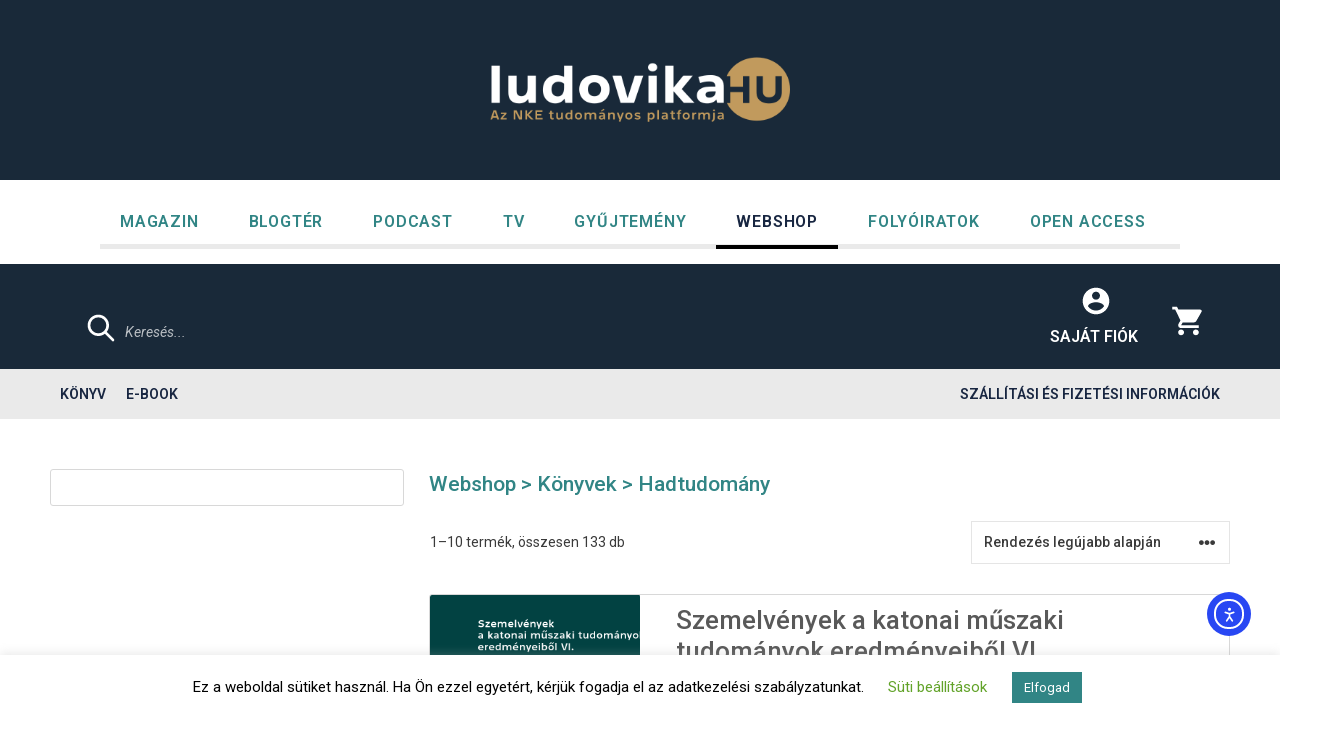

--- FILE ---
content_type: text/html; charset=UTF-8
request_url: https://webshop.ludovika.hu/termekkategoria/konyvek/hadtudomany/?sf_paged=5
body_size: 34389
content:
<!DOCTYPE html>
<html lang="hu-HU">
<head>
	<meta charset="UTF-8">
	<meta name='robots' content='index, follow, max-image-preview:large, max-snippet:-1, max-video-preview:-1' />
	<style>img:is([sizes="auto" i], [sizes^="auto," i]) { contain-intrinsic-size: 3000px 1500px }</style>
	<link rel="alternate" hreflang="hu" href="https://webshop.ludovika.hu/termekkategoria/konyvek/hadtudomany/" />
<link rel="alternate" hreflang="x-default" href="https://webshop.ludovika.hu/termekkategoria/konyvek/hadtudomany/" />
<meta name="viewport" content="width=device-width, initial-scale=1">
	<!-- This site is optimized with the Yoast SEO plugin v26.2 - https://yoast.com/wordpress/plugins/seo/ -->
	<title>Hadtudomány Archives - Ludovika könyvek</title>
	<link rel="canonical" href="https://webshop.ludovika.hu/termekkategoria/konyvek/hadtudomany/" />
	<link rel="next" href="https://webshop.ludovika.hu/termekkategoria/konyvek/hadtudomany/page/2/" />
	<meta property="og:locale" content="hu_HU" />
	<meta property="og:type" content="article" />
	<meta property="og:title" content="Hadtudomány Archives - Ludovika könyvek" />
	<meta property="og:url" content="https://webshop.ludovika.hu/termekkategoria/konyvek/hadtudomany/" />
	<meta property="og:site_name" content="Ludovika könyvek" />
	<meta name="twitter:card" content="summary_large_image" />
	<script type="application/ld+json" class="yoast-schema-graph">{"@context":"https://schema.org","@graph":[{"@type":"CollectionPage","@id":"https://webshop.ludovika.hu/termekkategoria/konyvek/hadtudomany/","url":"https://webshop.ludovika.hu/termekkategoria/konyvek/hadtudomany/","name":"Hadtudomány Archives - Ludovika könyvek","isPartOf":{"@id":"https://webshop.ludovika.hu/#website"},"primaryImageOfPage":{"@id":"https://webshop.ludovika.hu/termekkategoria/konyvek/hadtudomany/#primaryimage"},"image":{"@id":"https://webshop.ludovika.hu/termekkategoria/konyvek/hadtudomany/#primaryimage"},"thumbnailUrl":"https://webshop.ludovika.hu/wp-content/uploads/2025/12/cvr_9789636532772.png","breadcrumb":{"@id":"https://webshop.ludovika.hu/termekkategoria/konyvek/hadtudomany/#breadcrumb"},"inLanguage":"hu"},{"@type":"ImageObject","inLanguage":"hu","@id":"https://webshop.ludovika.hu/termekkategoria/konyvek/hadtudomany/#primaryimage","url":"https://webshop.ludovika.hu/wp-content/uploads/2025/12/cvr_9789636532772.png","contentUrl":"https://webshop.ludovika.hu/wp-content/uploads/2025/12/cvr_9789636532772.png","width":732,"height":1000},{"@type":"BreadcrumbList","@id":"https://webshop.ludovika.hu/termekkategoria/konyvek/hadtudomany/#breadcrumb","itemListElement":[{"@type":"ListItem","position":1,"name":"Home","item":"https://webshop.ludovika.hu/"},{"@type":"ListItem","position":2,"name":"Könyvek","item":"https://webshop.ludovika.hu/termekkategoria/konyvek/"},{"@type":"ListItem","position":3,"name":"Hadtudomány"}]},{"@type":"WebSite","@id":"https://webshop.ludovika.hu/#website","url":"https://webshop.ludovika.hu/","name":"Ludovika könyvek","description":"","publisher":{"@id":"https://webshop.ludovika.hu/#organization"},"potentialAction":[{"@type":"SearchAction","target":{"@type":"EntryPoint","urlTemplate":"https://webshop.ludovika.hu/?s={search_term_string}"},"query-input":{"@type":"PropertyValueSpecification","valueRequired":true,"valueName":"search_term_string"}}],"inLanguage":"hu"},{"@type":"Organization","@id":"https://webshop.ludovika.hu/#organization","name":"Ludovika könyvek","url":"https://webshop.ludovika.hu/","logo":{"@type":"ImageObject","inLanguage":"hu","@id":"https://webshop.ludovika.hu/#/schema/logo/image/","url":"https://webshop.ludovika.hu/wp-content/uploads/2021/07/ludovika-hu-414x90-logo-transparent.png","contentUrl":"https://webshop.ludovika.hu/wp-content/uploads/2021/07/ludovika-hu-414x90-logo-transparent.png","width":414,"height":90,"caption":"Ludovika könyvek"},"image":{"@id":"https://webshop.ludovika.hu/#/schema/logo/image/"}}]}</script>
	<!-- / Yoast SEO plugin. -->


<link rel='dns-prefetch' href='//cdn.elementor.com' />
<link href='https://fonts.gstatic.com' crossorigin rel='preconnect' />
<link href='https://fonts.googleapis.com' crossorigin rel='preconnect' />
<link rel="alternate" type="application/rss+xml" title="Ludovika könyvek &raquo; hírcsatorna" href="https://webshop.ludovika.hu/feed/" />
<link rel="alternate" type="application/rss+xml" title="Ludovika könyvek &raquo; hozzászólás hírcsatorna" href="https://webshop.ludovika.hu/comments/feed/" />
<link rel="alternate" type="application/rss+xml" title="Ludovika könyvek &raquo; Hadtudomány Kategória hírforrás" href="https://webshop.ludovika.hu/termekkategoria/konyvek/hadtudomany/feed/" />
<link rel='stylesheet' id='vp-woo-pont-picker-block-css' href='https://webshop.ludovika.hu/wp-content/plugins/hungarian-pickup-points-for-woocommerce/build/style-pont-picker-block.css?ver=3.6.9' media='all' />
<link rel='stylesheet' id='generate-fonts-css' href='//fonts.googleapis.com/css?family=Roboto:regular,italic,500,500italic,700' media='all' />
<link rel='stylesheet' id='wp-block-library-css' href='https://webshop.ludovika.hu/wp-includes/css/dist/block-library/style.min.css?ver=da0cd56ddc93ae6a489e6903c10158f7' media='all' />
<style id='classic-theme-styles-inline-css'>
/*! This file is auto-generated */
.wp-block-button__link{color:#fff;background-color:#32373c;border-radius:9999px;box-shadow:none;text-decoration:none;padding:calc(.667em + 2px) calc(1.333em + 2px);font-size:1.125em}.wp-block-file__button{background:#32373c;color:#fff;text-decoration:none}
</style>
<style id='global-styles-inline-css'>
:root{--wp--preset--aspect-ratio--square: 1;--wp--preset--aspect-ratio--4-3: 4/3;--wp--preset--aspect-ratio--3-4: 3/4;--wp--preset--aspect-ratio--3-2: 3/2;--wp--preset--aspect-ratio--2-3: 2/3;--wp--preset--aspect-ratio--16-9: 16/9;--wp--preset--aspect-ratio--9-16: 9/16;--wp--preset--color--black: #000000;--wp--preset--color--cyan-bluish-gray: #abb8c3;--wp--preset--color--white: #ffffff;--wp--preset--color--pale-pink: #f78da7;--wp--preset--color--vivid-red: #cf2e2e;--wp--preset--color--luminous-vivid-orange: #ff6900;--wp--preset--color--luminous-vivid-amber: #fcb900;--wp--preset--color--light-green-cyan: #7bdcb5;--wp--preset--color--vivid-green-cyan: #00d084;--wp--preset--color--pale-cyan-blue: #8ed1fc;--wp--preset--color--vivid-cyan-blue: #0693e3;--wp--preset--color--vivid-purple: #9b51e0;--wp--preset--color--contrast: var(--contrast);--wp--preset--color--contrast-2: var(--contrast-2);--wp--preset--color--contrast-3: var(--contrast-3);--wp--preset--color--base: var(--base);--wp--preset--color--base-2: var(--base-2);--wp--preset--color--base-3: var(--base-3);--wp--preset--color--accent: var(--accent);--wp--preset--gradient--vivid-cyan-blue-to-vivid-purple: linear-gradient(135deg,rgba(6,147,227,1) 0%,rgb(155,81,224) 100%);--wp--preset--gradient--light-green-cyan-to-vivid-green-cyan: linear-gradient(135deg,rgb(122,220,180) 0%,rgb(0,208,130) 100%);--wp--preset--gradient--luminous-vivid-amber-to-luminous-vivid-orange: linear-gradient(135deg,rgba(252,185,0,1) 0%,rgba(255,105,0,1) 100%);--wp--preset--gradient--luminous-vivid-orange-to-vivid-red: linear-gradient(135deg,rgba(255,105,0,1) 0%,rgb(207,46,46) 100%);--wp--preset--gradient--very-light-gray-to-cyan-bluish-gray: linear-gradient(135deg,rgb(238,238,238) 0%,rgb(169,184,195) 100%);--wp--preset--gradient--cool-to-warm-spectrum: linear-gradient(135deg,rgb(74,234,220) 0%,rgb(151,120,209) 20%,rgb(207,42,186) 40%,rgb(238,44,130) 60%,rgb(251,105,98) 80%,rgb(254,248,76) 100%);--wp--preset--gradient--blush-light-purple: linear-gradient(135deg,rgb(255,206,236) 0%,rgb(152,150,240) 100%);--wp--preset--gradient--blush-bordeaux: linear-gradient(135deg,rgb(254,205,165) 0%,rgb(254,45,45) 50%,rgb(107,0,62) 100%);--wp--preset--gradient--luminous-dusk: linear-gradient(135deg,rgb(255,203,112) 0%,rgb(199,81,192) 50%,rgb(65,88,208) 100%);--wp--preset--gradient--pale-ocean: linear-gradient(135deg,rgb(255,245,203) 0%,rgb(182,227,212) 50%,rgb(51,167,181) 100%);--wp--preset--gradient--electric-grass: linear-gradient(135deg,rgb(202,248,128) 0%,rgb(113,206,126) 100%);--wp--preset--gradient--midnight: linear-gradient(135deg,rgb(2,3,129) 0%,rgb(40,116,252) 100%);--wp--preset--font-size--small: 13px;--wp--preset--font-size--medium: 20px;--wp--preset--font-size--large: 36px;--wp--preset--font-size--x-large: 42px;--wp--preset--spacing--20: 0.44rem;--wp--preset--spacing--30: 0.67rem;--wp--preset--spacing--40: 1rem;--wp--preset--spacing--50: 1.5rem;--wp--preset--spacing--60: 2.25rem;--wp--preset--spacing--70: 3.38rem;--wp--preset--spacing--80: 5.06rem;--wp--preset--shadow--natural: 6px 6px 9px rgba(0, 0, 0, 0.2);--wp--preset--shadow--deep: 12px 12px 50px rgba(0, 0, 0, 0.4);--wp--preset--shadow--sharp: 6px 6px 0px rgba(0, 0, 0, 0.2);--wp--preset--shadow--outlined: 6px 6px 0px -3px rgba(255, 255, 255, 1), 6px 6px rgba(0, 0, 0, 1);--wp--preset--shadow--crisp: 6px 6px 0px rgba(0, 0, 0, 1);}:where(.is-layout-flex){gap: 0.5em;}:where(.is-layout-grid){gap: 0.5em;}body .is-layout-flex{display: flex;}.is-layout-flex{flex-wrap: wrap;align-items: center;}.is-layout-flex > :is(*, div){margin: 0;}body .is-layout-grid{display: grid;}.is-layout-grid > :is(*, div){margin: 0;}:where(.wp-block-columns.is-layout-flex){gap: 2em;}:where(.wp-block-columns.is-layout-grid){gap: 2em;}:where(.wp-block-post-template.is-layout-flex){gap: 1.25em;}:where(.wp-block-post-template.is-layout-grid){gap: 1.25em;}.has-black-color{color: var(--wp--preset--color--black) !important;}.has-cyan-bluish-gray-color{color: var(--wp--preset--color--cyan-bluish-gray) !important;}.has-white-color{color: var(--wp--preset--color--white) !important;}.has-pale-pink-color{color: var(--wp--preset--color--pale-pink) !important;}.has-vivid-red-color{color: var(--wp--preset--color--vivid-red) !important;}.has-luminous-vivid-orange-color{color: var(--wp--preset--color--luminous-vivid-orange) !important;}.has-luminous-vivid-amber-color{color: var(--wp--preset--color--luminous-vivid-amber) !important;}.has-light-green-cyan-color{color: var(--wp--preset--color--light-green-cyan) !important;}.has-vivid-green-cyan-color{color: var(--wp--preset--color--vivid-green-cyan) !important;}.has-pale-cyan-blue-color{color: var(--wp--preset--color--pale-cyan-blue) !important;}.has-vivid-cyan-blue-color{color: var(--wp--preset--color--vivid-cyan-blue) !important;}.has-vivid-purple-color{color: var(--wp--preset--color--vivid-purple) !important;}.has-black-background-color{background-color: var(--wp--preset--color--black) !important;}.has-cyan-bluish-gray-background-color{background-color: var(--wp--preset--color--cyan-bluish-gray) !important;}.has-white-background-color{background-color: var(--wp--preset--color--white) !important;}.has-pale-pink-background-color{background-color: var(--wp--preset--color--pale-pink) !important;}.has-vivid-red-background-color{background-color: var(--wp--preset--color--vivid-red) !important;}.has-luminous-vivid-orange-background-color{background-color: var(--wp--preset--color--luminous-vivid-orange) !important;}.has-luminous-vivid-amber-background-color{background-color: var(--wp--preset--color--luminous-vivid-amber) !important;}.has-light-green-cyan-background-color{background-color: var(--wp--preset--color--light-green-cyan) !important;}.has-vivid-green-cyan-background-color{background-color: var(--wp--preset--color--vivid-green-cyan) !important;}.has-pale-cyan-blue-background-color{background-color: var(--wp--preset--color--pale-cyan-blue) !important;}.has-vivid-cyan-blue-background-color{background-color: var(--wp--preset--color--vivid-cyan-blue) !important;}.has-vivid-purple-background-color{background-color: var(--wp--preset--color--vivid-purple) !important;}.has-black-border-color{border-color: var(--wp--preset--color--black) !important;}.has-cyan-bluish-gray-border-color{border-color: var(--wp--preset--color--cyan-bluish-gray) !important;}.has-white-border-color{border-color: var(--wp--preset--color--white) !important;}.has-pale-pink-border-color{border-color: var(--wp--preset--color--pale-pink) !important;}.has-vivid-red-border-color{border-color: var(--wp--preset--color--vivid-red) !important;}.has-luminous-vivid-orange-border-color{border-color: var(--wp--preset--color--luminous-vivid-orange) !important;}.has-luminous-vivid-amber-border-color{border-color: var(--wp--preset--color--luminous-vivid-amber) !important;}.has-light-green-cyan-border-color{border-color: var(--wp--preset--color--light-green-cyan) !important;}.has-vivid-green-cyan-border-color{border-color: var(--wp--preset--color--vivid-green-cyan) !important;}.has-pale-cyan-blue-border-color{border-color: var(--wp--preset--color--pale-cyan-blue) !important;}.has-vivid-cyan-blue-border-color{border-color: var(--wp--preset--color--vivid-cyan-blue) !important;}.has-vivid-purple-border-color{border-color: var(--wp--preset--color--vivid-purple) !important;}.has-vivid-cyan-blue-to-vivid-purple-gradient-background{background: var(--wp--preset--gradient--vivid-cyan-blue-to-vivid-purple) !important;}.has-light-green-cyan-to-vivid-green-cyan-gradient-background{background: var(--wp--preset--gradient--light-green-cyan-to-vivid-green-cyan) !important;}.has-luminous-vivid-amber-to-luminous-vivid-orange-gradient-background{background: var(--wp--preset--gradient--luminous-vivid-amber-to-luminous-vivid-orange) !important;}.has-luminous-vivid-orange-to-vivid-red-gradient-background{background: var(--wp--preset--gradient--luminous-vivid-orange-to-vivid-red) !important;}.has-very-light-gray-to-cyan-bluish-gray-gradient-background{background: var(--wp--preset--gradient--very-light-gray-to-cyan-bluish-gray) !important;}.has-cool-to-warm-spectrum-gradient-background{background: var(--wp--preset--gradient--cool-to-warm-spectrum) !important;}.has-blush-light-purple-gradient-background{background: var(--wp--preset--gradient--blush-light-purple) !important;}.has-blush-bordeaux-gradient-background{background: var(--wp--preset--gradient--blush-bordeaux) !important;}.has-luminous-dusk-gradient-background{background: var(--wp--preset--gradient--luminous-dusk) !important;}.has-pale-ocean-gradient-background{background: var(--wp--preset--gradient--pale-ocean) !important;}.has-electric-grass-gradient-background{background: var(--wp--preset--gradient--electric-grass) !important;}.has-midnight-gradient-background{background: var(--wp--preset--gradient--midnight) !important;}.has-small-font-size{font-size: var(--wp--preset--font-size--small) !important;}.has-medium-font-size{font-size: var(--wp--preset--font-size--medium) !important;}.has-large-font-size{font-size: var(--wp--preset--font-size--large) !important;}.has-x-large-font-size{font-size: var(--wp--preset--font-size--x-large) !important;}
:where(.wp-block-post-template.is-layout-flex){gap: 1.25em;}:where(.wp-block-post-template.is-layout-grid){gap: 1.25em;}
:where(.wp-block-columns.is-layout-flex){gap: 2em;}:where(.wp-block-columns.is-layout-grid){gap: 2em;}
:root :where(.wp-block-pullquote){font-size: 1.5em;line-height: 1.6;}
</style>
<link rel='stylesheet' id='cookie-law-info-css' href='https://webshop.ludovika.hu/wp-content/plugins/cookie-law-info/legacy/public/css/cookie-law-info-public.css?ver=3.3.6' media='all' />
<link rel='stylesheet' id='cookie-law-info-gdpr-css' href='https://webshop.ludovika.hu/wp-content/plugins/cookie-law-info/legacy/public/css/cookie-law-info-gdpr.css?ver=3.3.6' media='all' />
<link rel='stylesheet' id='somdn-style-css' href='https://webshop.ludovika.hu/wp-content/plugins/download-now-for-woocommerce/assets/css/somdn-style.css?ver=da0cd56ddc93ae6a489e6903c10158f7' media='all' />
<link rel='stylesheet' id='woocommerce-layout-css' href='https://webshop.ludovika.hu/wp-content/plugins/woocommerce/assets/css/woocommerce-layout.css?ver=9.9.6' media='all' />
<link rel='stylesheet' id='woocommerce-smallscreen-css' href='https://webshop.ludovika.hu/wp-content/plugins/woocommerce/assets/css/woocommerce-smallscreen.css?ver=9.9.6' media='only screen and (max-width: 768px)' />
<link rel='stylesheet' id='woocommerce-general-css' href='https://webshop.ludovika.hu/wp-content/plugins/woocommerce/assets/css/woocommerce.css?ver=9.9.6' media='all' />
<style id='woocommerce-inline-inline-css'>
.woocommerce form .form-row .required { visibility: visible; }
</style>
<link rel='stylesheet' id='ea11y-widget-fonts-css' href='https://webshop.ludovika.hu/wp-content/plugins/pojo-accessibility/assets/build/fonts.css?ver=3.8.1' media='all' />
<link rel='stylesheet' id='ea11y-skip-link-css' href='https://webshop.ludovika.hu/wp-content/plugins/pojo-accessibility/assets/build/skip-link.css?ver=3.8.1' media='all' />
<link rel='stylesheet' id='brands-styles-css' href='https://webshop.ludovika.hu/wp-content/plugins/woocommerce/assets/css/brands.css?ver=9.9.6' media='all' />
<link rel='stylesheet' id='dgwt-wcas-style-css' href='https://webshop.ludovika.hu/wp-content/plugins/ajax-search-for-woocommerce-premium/assets/css/style.min.css?ver=1.31.0' media='all' />
<link rel='stylesheet' id='generate-style-css' href='https://webshop.ludovika.hu/wp-content/themes/generatepress/assets/css/all.min.css?ver=3.5.1' media='all' />
<style id='generate-style-inline-css'>
#nav-below {display:none;}.resize-featured-image .post-image img {width: 380px;height: 175px;-o-object-fit: cover;object-fit: cover;}
body{background-color:#ffffff;color:#3a3a3a;}a{color:#1e73be;}a:hover, a:focus, a:active{color:#000000;}body .grid-container{max-width:1180px;}.wp-block-group__inner-container{max-width:1180px;margin-left:auto;margin-right:auto;}.site-header .header-image{width:300px;}.generate-back-to-top{font-size:20px;border-radius:3px;position:fixed;bottom:30px;right:30px;line-height:40px;width:40px;text-align:center;z-index:10;transition:opacity 300ms ease-in-out;opacity:0.1;transform:translateY(1000px);}.generate-back-to-top__show{opacity:1;transform:translateY(0);}:root{--contrast:#222222;--contrast-2:#575760;--contrast-3:#b2b2be;--base:#f0f0f0;--base-2:#f7f8f9;--base-3:#ffffff;--accent:#1e73be;}:root .has-contrast-color{color:var(--contrast);}:root .has-contrast-background-color{background-color:var(--contrast);}:root .has-contrast-2-color{color:var(--contrast-2);}:root .has-contrast-2-background-color{background-color:var(--contrast-2);}:root .has-contrast-3-color{color:var(--contrast-3);}:root .has-contrast-3-background-color{background-color:var(--contrast-3);}:root .has-base-color{color:var(--base);}:root .has-base-background-color{background-color:var(--base);}:root .has-base-2-color{color:var(--base-2);}:root .has-base-2-background-color{background-color:var(--base-2);}:root .has-base-3-color{color:var(--base-3);}:root .has-base-3-background-color{background-color:var(--base-3);}:root .has-accent-color{color:var(--accent);}:root .has-accent-background-color{background-color:var(--accent);}body, button, input, select, textarea{font-family:"Roboto", sans-serif;font-size:18px;}body{line-height:1.5;}.entry-content > [class*="wp-block-"]:not(:last-child):not(.wp-block-heading){margin-bottom:1.5em;}.main-title{font-family:"Roboto", sans-serif;font-size:45px;}.main-navigation a, .menu-toggle{font-family:"Roboto", sans-serif;font-weight:600;text-transform:uppercase;font-size:16px;}.main-navigation .main-nav ul ul li a{font-size:15px;}.widget-title{margin-bottom:10px;}.sidebar .widget, .footer-widgets .widget{font-size:16px;}button:not(.menu-toggle),html input[type="button"],input[type="reset"],input[type="submit"],.button,.wp-block-button .wp-block-button__link{text-transform:uppercase;font-size:18px;}h1{font-weight:600;font-size:38px;}h2{font-weight:400;font-size:30px;line-height:1.5em;}h3{font-size:20px;}h4{font-size:inherit;}h5{font-size:inherit;}.site-info{font-size:16px;}@media (max-width:768px){.main-title{font-size:30px;}h1{font-size:30px;}h2{font-size:25px;}}.top-bar{background-color:#636363;color:#ffffff;}.top-bar a{color:#ffffff;}.top-bar a:hover{color:#303030;}.site-header{background-color:#192939;color:#ffffff;}.site-header a{color:#1e73be;}.main-title a,.main-title a:hover{color:#ff9b00;}.site-description{color:#ffffff;}.mobile-menu-control-wrapper .menu-toggle,.mobile-menu-control-wrapper .menu-toggle:hover,.mobile-menu-control-wrapper .menu-toggle:focus,.has-inline-mobile-toggle #site-navigation.toggled{background-color:rgba(0, 0, 0, 0.02);}.main-navigation,.main-navigation ul ul{background-color:#192939;}.main-navigation .main-nav ul li a, .main-navigation .menu-toggle, .main-navigation .menu-bar-items{color:#ffffff;}.main-navigation .main-nav ul li:not([class*="current-menu-"]):hover > a, .main-navigation .main-nav ul li:not([class*="current-menu-"]):focus > a, .main-navigation .main-nav ul li.sfHover:not([class*="current-menu-"]) > a, .main-navigation .menu-bar-item:hover > a, .main-navigation .menu-bar-item.sfHover > a{color:#ffffff;background-color:#318585;}button.menu-toggle:hover,button.menu-toggle:focus,.main-navigation .mobile-bar-items a,.main-navigation .mobile-bar-items a:hover,.main-navigation .mobile-bar-items a:focus{color:#ffffff;}.main-navigation .main-nav ul li[class*="current-menu-"] > a{color:#ffffff;background-color:#318585;}.navigation-search input[type="search"],.navigation-search input[type="search"]:active, .navigation-search input[type="search"]:focus, .main-navigation .main-nav ul li.search-item.active > a, .main-navigation .menu-bar-items .search-item.active > a{color:#ffffff;background-color:#318585;}.main-navigation ul ul{background-color:#3f3f3f;}.main-navigation .main-nav ul ul li a{color:#ffffff;}.main-navigation .main-nav ul ul li:not([class*="current-menu-"]):hover > a,.main-navigation .main-nav ul ul li:not([class*="current-menu-"]):focus > a, .main-navigation .main-nav ul ul li.sfHover:not([class*="current-menu-"]) > a{color:#ffffff;background-color:#4f4f4f;}.main-navigation .main-nav ul ul li[class*="current-menu-"] > a{color:#ffffff;background-color:#4f4f4f;}.separate-containers .inside-article, .separate-containers .comments-area, .separate-containers .page-header, .one-container .container, .separate-containers .paging-navigation, .inside-page-header{background-color:#ffffff;}.entry-header h1,.page-header h1{color:#595959;}.entry-meta{color:#595959;}.entry-meta a{color:#595959;}.entry-meta a:hover{color:#1e73be;}.sidebar .widget{background-color:#ffffff;}.sidebar .widget .widget-title{color:#000000;}.footer-widgets{color:#182641;background-color:#f3f3f3;}.footer-widgets a{color:#dddddd;}.footer-widgets a:hover{color:#cccccc;}.footer-widgets .widget-title{color:#ffffff;}.site-info{color:#182641;background-color:#f3f3f3;}.site-info a{color:#ffffff;}.site-info a:hover{color:#606060;}.footer-bar .widget_nav_menu .current-menu-item a{color:#606060;}input[type="text"],input[type="email"],input[type="url"],input[type="password"],input[type="search"],input[type="tel"],input[type="number"],textarea,select{color:#666666;background-color:#fafafa;border-color:#318585;}input[type="text"]:focus,input[type="email"]:focus,input[type="url"]:focus,input[type="password"]:focus,input[type="search"]:focus,input[type="tel"]:focus,input[type="number"]:focus,textarea:focus,select:focus{color:#666666;background-color:#ffffff;border-color:#182641;}button,html input[type="button"],input[type="reset"],input[type="submit"],a.button,a.wp-block-button__link:not(.has-background){color:#ffffff;background-color:#318585;}button:hover,html input[type="button"]:hover,input[type="reset"]:hover,input[type="submit"]:hover,a.button:hover,button:focus,html input[type="button"]:focus,input[type="reset"]:focus,input[type="submit"]:focus,a.button:focus,a.wp-block-button__link:not(.has-background):active,a.wp-block-button__link:not(.has-background):focus,a.wp-block-button__link:not(.has-background):hover{color:#ffffff;background-color:#276e6e;}a.generate-back-to-top{background-color:rgba( 0,0,0,0.4 );color:#ffffff;}a.generate-back-to-top:hover,a.generate-back-to-top:focus{background-color:rgba( 0,0,0,0.6 );color:#ffffff;}:root{--gp-search-modal-bg-color:var(--base-3);--gp-search-modal-text-color:var(--contrast);--gp-search-modal-overlay-bg-color:rgba(0,0,0,0.2);}@media (max-width: 768px){.main-navigation .menu-bar-item:hover > a, .main-navigation .menu-bar-item.sfHover > a{background:none;color:#ffffff;}}.inside-top-bar{padding:10px;}.inside-header{padding:57px 0px 58px 0px;}.separate-containers .inside-article, .separate-containers .comments-area, .separate-containers .page-header, .separate-containers .paging-navigation, .one-container .site-content, .inside-page-header{padding:25px 0px 50px 0px;}.site-main .wp-block-group__inner-container{padding:25px 0px 50px 0px;}.entry-content .alignwide, body:not(.no-sidebar) .entry-content .alignfull{margin-left:-0px;width:calc(100% + 0px);max-width:calc(100% + 0px);}.one-container.right-sidebar .site-main,.one-container.both-right .site-main{margin-right:0px;}.one-container.left-sidebar .site-main,.one-container.both-left .site-main{margin-left:0px;}.one-container.both-sidebars .site-main{margin:0px;}.separate-containers .widget, .separate-containers .site-main > *, .separate-containers .page-header, .widget-area .main-navigation{margin-bottom:25px;}.separate-containers .site-main{margin:25px;}.both-right.separate-containers .inside-left-sidebar{margin-right:12px;}.both-right.separate-containers .inside-right-sidebar{margin-left:12px;}.both-left.separate-containers .inside-left-sidebar{margin-right:12px;}.both-left.separate-containers .inside-right-sidebar{margin-left:12px;}.separate-containers .page-header-image, .separate-containers .page-header-contained, .separate-containers .page-header-image-single, .separate-containers .page-header-content-single{margin-top:25px;}.separate-containers .inside-right-sidebar, .separate-containers .inside-left-sidebar{margin-top:25px;margin-bottom:25px;}.main-navigation .main-nav ul li a,.menu-toggle,.main-navigation .mobile-bar-items a{line-height:65px;}.navigation-search input[type="search"]{height:65px;}.rtl .menu-item-has-children .dropdown-menu-toggle{padding-left:20px;}.rtl .main-navigation .main-nav ul li.menu-item-has-children > a{padding-right:20px;}.widget-area .widget{padding:0px;}.site-info{padding:40px 15px 15px 15px;}@media (max-width:768px){.separate-containers .inside-article, .separate-containers .comments-area, .separate-containers .page-header, .separate-containers .paging-navigation, .one-container .site-content, .inside-page-header{padding:30px 15px 30px 15px;}.site-main .wp-block-group__inner-container{padding:30px 15px 30px 15px;}.inside-header{padding-top:30px;padding-right:15px;padding-bottom:30px;padding-left:15px;}.footer-widgets{padding-left:0px;}.site-info{padding-right:10px;padding-left:10px;}.entry-content .alignwide, body:not(.no-sidebar) .entry-content .alignfull{margin-left:-15px;width:calc(100% + 30px);max-width:calc(100% + 30px);}}/* End cached CSS */@media (max-width: 768px){.main-navigation .menu-toggle,.main-navigation .mobile-bar-items,.sidebar-nav-mobile:not(#sticky-placeholder){display:block;}.main-navigation ul,.gen-sidebar-nav{display:none;}[class*="nav-float-"] .site-header .inside-header > *{float:none;clear:both;}}
.dynamic-author-image-rounded{border-radius:100%;}.dynamic-featured-image, .dynamic-author-image{vertical-align:middle;}.one-container.blog .dynamic-content-template:not(:last-child), .one-container.archive .dynamic-content-template:not(:last-child){padding-bottom:0px;}.dynamic-entry-excerpt > p:last-child{margin-bottom:0px;}
.post-image:not(:first-child), .page-content:not(:first-child), .entry-content:not(:first-child), .entry-summary:not(:first-child), footer.entry-meta{margin-top:1.3em;}.post-image-above-header .inside-article div.featured-image, .post-image-above-header .inside-article div.post-image{margin-bottom:1.3em;}
</style>
<link rel='stylesheet' id='generate-child-css' href='https://webshop.ludovika.hu/wp-content/themes/generatepress_child/style.css?ver=1764000653' media='all' />
<link rel='stylesheet' id='wcwl_frontend-css' href='https://webshop.ludovika.hu/wp-content/plugins/woocommerce-waitlist/includes/css/src/wcwl_frontend.min.css?ver=2.5.0' media='all' />
<link rel='stylesheet' id='dashicons-css' href='https://webshop.ludovika.hu/wp-includes/css/dashicons.min.css?ver=da0cd56ddc93ae6a489e6903c10158f7' media='all' />
<link rel='stylesheet' id='generate-blog-css' href='https://webshop.ludovika.hu/wp-content/plugins/gp-premium/blog/functions/css/style.min.css?ver=2.5.5' media='all' />
<link rel='stylesheet' id='generate-secondary-nav-css' href='https://webshop.ludovika.hu/wp-content/plugins/gp-premium/secondary-nav/functions/css/style.min.css?ver=2.5.5' media='all' />
<style id='generate-secondary-nav-inline-css'>
.secondary-navigation{background-color:#eaeaea;}.secondary-navigation .main-nav ul li a,.secondary-navigation .menu-toggle,.secondary-menu-bar-items .menu-bar-item > a{color:#182641;font-family:"Roboto", sans-serif;font-weight:600;text-transform:uppercase;font-size:14px;padding-left:10px;padding-right:10px;line-height:50px;}.secondary-navigation .secondary-menu-bar-items{color:#182641;font-size:14px;}button.secondary-menu-toggle:hover,button.secondary-menu-toggle:focus{color:#182641;}.widget-area .secondary-navigation{margin-bottom:25px;}.secondary-navigation ul ul{background-color:#303030;top:auto;}.secondary-navigation .main-nav ul ul li a{color:#ffffff;font-size:13px;padding-left:10px;padding-right:10px;}.secondary-navigation .menu-item-has-children .dropdown-menu-toggle{padding-right:10px;}.secondary-navigation .main-nav ul li:not([class*="current-menu-"]):hover > a, .secondary-navigation .main-nav ul li:not([class*="current-menu-"]):focus > a, .secondary-navigation .main-nav ul li.sfHover:not([class*="current-menu-"]) > a, .secondary-menu-bar-items .menu-bar-item:hover > a{color:#182641;background-color:#eaeaea;}.secondary-navigation .main-nav ul ul li:not([class*="current-menu-"]):hover > a,.secondary-navigation .main-nav ul ul li:not([class*="current-menu-"]):focus > a,.secondary-navigation .main-nav ul ul li.sfHover:not([class*="current-menu-"]) > a{color:#ffffff;background-color:#474747;}.secondary-navigation .main-nav ul li[class*="current-menu-"] > a{color:#182641;background-color:#eaeaea;}.secondary-navigation .main-nav ul ul li[class*="current-menu-"] > a{color:#ffffff;background-color:#474747;}.secondary-navigation.toggled .dropdown-menu-toggle:before{display:none;}@media (max-width: 768px) {.secondary-menu-bar-items .menu-bar-item:hover > a{background: none;color: #182641;}}
</style>
<link rel='stylesheet' id='generate-secondary-nav-mobile-css' href='https://webshop.ludovika.hu/wp-content/plugins/gp-premium/secondary-nav/functions/css/style-mobile.min.css?ver=2.5.5' media='all' />
<link rel='stylesheet' id='generate-woocommerce-css' href='https://webshop.ludovika.hu/wp-content/plugins/gp-premium/woocommerce/functions/css/woocommerce.min.css?ver=2.5.5' media='all' />
<style id='generate-woocommerce-inline-css'>
.woocommerce ul.products li.product .woocommerce-LoopProduct-link{color:#595959;}.woocommerce ul.products li.product .woocommerce-LoopProduct-link h2, .woocommerce ul.products li.product .woocommerce-loop-category__title{font-weight:500;text-transform:none;font-size:26px;}.woocommerce .up-sells ul.products li.product .woocommerce-LoopProduct-link h2, .woocommerce .cross-sells ul.products li.product .woocommerce-LoopProduct-link h2, .woocommerce .related ul.products li.product .woocommerce-LoopProduct-link h2{font-size:26px;}.woocommerce #respond input#submit, .woocommerce a.button, .woocommerce button.button, .woocommerce input.button, .wc-block-components-button{color:#ffffff;background-color:#318585;text-decoration:none;font-weight:normal;text-transform:uppercase;font-size:18px;}.woocommerce #respond input#submit:hover, .woocommerce a.button:hover, .woocommerce button.button:hover, .woocommerce input.button:hover, .wc-block-components-button:hover{color:#ffffff;background-color:#276e6e;}.woocommerce #respond input#submit.alt, .woocommerce a.button.alt, .woocommerce button.button.alt, .woocommerce input.button.alt, .woocommerce #respond input#submit.alt.disabled, .woocommerce #respond input#submit.alt.disabled:hover, .woocommerce #respond input#submit.alt:disabled, .woocommerce #respond input#submit.alt:disabled:hover, .woocommerce #respond input#submit.alt:disabled[disabled], .woocommerce #respond input#submit.alt:disabled[disabled]:hover, .woocommerce a.button.alt.disabled, .woocommerce a.button.alt.disabled:hover, .woocommerce a.button.alt:disabled, .woocommerce a.button.alt:disabled:hover, .woocommerce a.button.alt:disabled[disabled], .woocommerce a.button.alt:disabled[disabled]:hover, .woocommerce button.button.alt.disabled, .woocommerce button.button.alt.disabled:hover, .woocommerce button.button.alt:disabled, .woocommerce button.button.alt:disabled:hover, .woocommerce button.button.alt:disabled[disabled], .woocommerce button.button.alt:disabled[disabled]:hover, .woocommerce input.button.alt.disabled, .woocommerce input.button.alt.disabled:hover, .woocommerce input.button.alt:disabled, .woocommerce input.button.alt:disabled:hover, .woocommerce input.button.alt:disabled[disabled], .woocommerce input.button.alt:disabled[disabled]:hover{color:#ffffff;background-color:#318585;}.woocommerce #respond input#submit.alt:hover, .woocommerce a.button.alt:hover, .woocommerce button.button.alt:hover, .woocommerce input.button.alt:hover{color:#232f3e;background-color:rgba(247,183,34,0.96);}button.wc-block-components-panel__button{font-size:inherit;}.woocommerce .star-rating span:before, .woocommerce p.stars:hover a::before{color:#ffa200;}.woocommerce span.onsale{background-color:#00a8e1;color:#ffffff;}.woocommerce ul.products li.product .price, .woocommerce div.product p.price{color:#318585;}.woocommerce div.product .woocommerce-tabs ul.tabs li a{color:#111111;}.woocommerce div.product .woocommerce-tabs ul.tabs li a:hover, .woocommerce div.product .woocommerce-tabs ul.tabs li.active a{color:#cc6600;}.woocommerce-message{background-color:#0b9444;color:#ffffff;}div.woocommerce-message a.button, div.woocommerce-message a.button:focus, div.woocommerce-message a.button:hover, div.woocommerce-message a, div.woocommerce-message a:focus, div.woocommerce-message a:hover{color:#ffffff;}.woocommerce-info{background-color:#1e73be;color:#ffffff;}div.woocommerce-info a.button, div.woocommerce-info a.button:focus, div.woocommerce-info a.button:hover, div.woocommerce-info a, div.woocommerce-info a:focus, div.woocommerce-info a:hover{color:#ffffff;}.woocommerce-error{background-color:#e8626d;color:#ffffff;}div.woocommerce-error a.button, div.woocommerce-error a.button:focus, div.woocommerce-error a.button:hover, div.woocommerce-error a, div.woocommerce-error a:focus, div.woocommerce-error a:hover{color:#ffffff;}.woocommerce-product-details__short-description{color:#3a3a3a;}#wc-mini-cart{background-color:#232f3e;color:#ffffff;}#wc-mini-cart a:not(.button), #wc-mini-cart a.remove{color:#ffffff;}#wc-mini-cart .button{color:#ffffff;}#wc-mini-cart .button:hover, #wc-mini-cart .button:focus, #wc-mini-cart .button:active{color:#ffffff;}.woocommerce #content div.product div.images, .woocommerce div.product div.images, .woocommerce-page #content div.product div.images, .woocommerce-page div.product div.images{width:32%;}.add-to-cart-panel{background-color:#ffffff;color:#000000;}.add-to-cart-panel a:not(.button){color:#000000;}.woocommerce .widget_price_filter .price_slider_wrapper .ui-widget-content{background-color:#dddddd;}.woocommerce .widget_price_filter .ui-slider .ui-slider-range, .woocommerce .widget_price_filter .ui-slider .ui-slider-handle{background-color:#666666;}.woocommerce-MyAccount-navigation li.is-active a:after, a.button.wc-forward:after{display:none;}#payment .payment_methods>.wc_payment_method>label:before{font-family:WooCommerce;content:"\e039";}#payment .payment_methods li.wc_payment_method>input[type=radio]:first-child:checked+label:before{content:"\e03c";}.woocommerce-ordering:after{font-family:WooCommerce;content:"\e00f";}.wc-columns-container .products, .woocommerce .related ul.products, .woocommerce .up-sells ul.products{grid-gap:40px;}@media (max-width: 1024px){.woocommerce .wc-columns-container.wc-tablet-columns-1 .products{width:100%;-ms-grid-columns:1fr;grid-template-columns:1fr;}.wc-related-upsell-tablet-columns-2 .related ul.products, .wc-related-upsell-tablet-columns-2 .up-sells ul.products{-ms-grid-columns:(1fr)[2];grid-template-columns:repeat(2, 1fr);}}@media (max-width:768px){.woocommerce ul.products li.product .woocommerce-LoopProduct-link h2, .woocommerce ul.products li.product .woocommerce-loop-category__title{font-size:16px;}.add-to-cart-panel .continue-shopping{background-color:#ffffff;}.woocommerce #content div.product div.images,.woocommerce div.product div.images,.woocommerce-page #content div.product div.images,.woocommerce-page div.product div.images{width:100%;}}@media (max-width: 768px){.mobile-bar-items + .menu-toggle{text-align:left;}nav.toggled .main-nav li.wc-menu-item{display:none !important;}body.nav-search-enabled .wc-menu-cart-activated:not(#mobile-header) .mobile-bar-items{float:right;position:relative;}.nav-search-enabled .wc-menu-cart-activated:not(#mobile-header) .menu-toggle{float:left;width:auto;}.mobile-bar-items.wc-mobile-cart-items{z-index:1;}}
</style>
<link rel='stylesheet' id='generate-woocommerce-mobile-css' href='https://webshop.ludovika.hu/wp-content/plugins/gp-premium/woocommerce/functions/css/woocommerce-mobile.min.css?ver=2.5.5' media='(max-width:768px)' />
<script src="https://webshop.ludovika.hu/wp-includes/js/jquery/jquery.min.js?ver=3.7.1" id="jquery-core-js"></script>
<script src="https://webshop.ludovika.hu/wp-includes/js/jquery/jquery-migrate.min.js?ver=3.4.1" id="jquery-migrate-js"></script>
<script id="cookie-law-info-js-extra">
var Cli_Data = {"nn_cookie_ids":["12"],"cookielist":[],"non_necessary_cookies":{"non-necessary":["12"]},"ccpaEnabled":"","ccpaRegionBased":"","ccpaBarEnabled":"","strictlyEnabled":["necessary","obligatoire"],"ccpaType":"gdpr","js_blocking":"","custom_integration":"","triggerDomRefresh":"","secure_cookies":""};
var cli_cookiebar_settings = {"animate_speed_hide":"500","animate_speed_show":"500","background":"#FFF","border":"#b1a6a6c2","border_on":"","button_1_button_colour":"#318585","button_1_button_hover":"#276a6a","button_1_link_colour":"#fff","button_1_as_button":"1","button_1_new_win":"","button_2_button_colour":"#333","button_2_button_hover":"#292929","button_2_link_colour":"#444","button_2_as_button":"","button_2_hidebar":"","button_3_button_colour":"#dd9933","button_3_button_hover":"#b17a29","button_3_link_colour":"#fff","button_3_as_button":"1","button_3_new_win":"","button_4_button_colour":"#000","button_4_button_hover":"#000000","button_4_link_colour":"#62a329","button_4_as_button":"","button_7_button_colour":"#61a229","button_7_button_hover":"#4e8221","button_7_link_colour":"#fff","button_7_as_button":"1","button_7_new_win":"","font_family":"inherit","header_fix":"","notify_animate_hide":"1","notify_animate_show":"1","notify_div_id":"#cookie-law-info-bar","notify_position_horizontal":"right","notify_position_vertical":"bottom","scroll_close":"","scroll_close_reload":"","accept_close_reload":"1","reject_close_reload":"","showagain_tab":"1","showagain_background":"#fff","showagain_border":"#000","showagain_div_id":"#cookie-law-info-again","showagain_x_position":"100px","text":"#000","show_once_yn":"","show_once":"10000","logging_on":"","as_popup":"","popup_overlay":"1","bar_heading_text":"","cookie_bar_as":"banner","popup_showagain_position":"bottom-right","widget_position":"right"};
var log_object = {"ajax_url":"https:\/\/webshop.ludovika.hu\/wp-admin\/admin-ajax.php"};
</script>
<script src="https://webshop.ludovika.hu/wp-content/plugins/cookie-law-info/legacy/public/js/cookie-law-info-public.js?ver=3.3.6" id="cookie-law-info-js"></script>
<script src="https://webshop.ludovika.hu/wp-content/plugins/woocommerce/assets/js/jquery-blockui/jquery.blockUI.min.js?ver=2.7.0-wc.9.9.6" id="jquery-blockui-js" defer data-wp-strategy="defer"></script>
<script id="wc-add-to-cart-js-extra">
var wc_add_to_cart_params = {"ajax_url":"\/wp-admin\/admin-ajax.php","wc_ajax_url":"\/?wc-ajax=%%endpoint%%","i18n_view_cart":"Kos\u00e1r","cart_url":"https:\/\/webshop.ludovika.hu\/kosar\/","is_cart":"","cart_redirect_after_add":"no"};
</script>
<script src="https://webshop.ludovika.hu/wp-content/plugins/woocommerce/assets/js/frontend/add-to-cart.min.js?ver=9.9.6" id="wc-add-to-cart-js" defer data-wp-strategy="defer"></script>
<script src="https://webshop.ludovika.hu/wp-content/plugins/woocommerce/assets/js/js-cookie/js.cookie.min.js?ver=2.1.4-wc.9.9.6" id="js-cookie-js" defer data-wp-strategy="defer"></script>
<script id="woocommerce-js-extra">
var woocommerce_params = {"ajax_url":"\/wp-admin\/admin-ajax.php","wc_ajax_url":"\/?wc-ajax=%%endpoint%%","i18n_password_show":"Jelsz\u00f3 megjelen\u00edt\u00e9se","i18n_password_hide":"Jelsz\u00f3 elrejt\u00e9se"};
</script>
<script src="https://webshop.ludovika.hu/wp-content/plugins/woocommerce/assets/js/frontend/woocommerce.min.js?ver=9.9.6" id="woocommerce-js" defer data-wp-strategy="defer"></script>
<link rel="https://api.w.org/" href="https://webshop.ludovika.hu/wp-json/" /><link rel="alternate" title="JSON" type="application/json" href="https://webshop.ludovika.hu/wp-json/wp/v2/product_cat/48" /><link rel="EditURI" type="application/rsd+xml" title="RSD" href="https://webshop.ludovika.hu/xmlrpc.php?rsd" />

<meta name="generator" content="WPML ver:4.8.4 stt:1,23;" />
		<style>
			.dgwt-wcas-ico-magnifier,.dgwt-wcas-ico-magnifier-handler{max-width:20px}.dgwt-wcas-search-wrapp{max-width:920px}.dgwt-wcas-search-wrapp .dgwt-wcas-sf-wrapp input[type=search].dgwt-wcas-search-input,.dgwt-wcas-search-wrapp .dgwt-wcas-sf-wrapp input[type=search].dgwt-wcas-search-input:hover,.dgwt-wcas-search-wrapp .dgwt-wcas-sf-wrapp input[type=search].dgwt-wcas-search-input:focus{background-color:#192939;color:#fff;border-color:#192939}.dgwt-wcas-sf-wrapp input[type=search].dgwt-wcas-search-input::placeholder{color:#fff;opacity:.3}.dgwt-wcas-sf-wrapp input[type=search].dgwt-wcas-search-input::-webkit-input-placeholder{color:#fff;opacity:.3}.dgwt-wcas-sf-wrapp input[type=search].dgwt-wcas-search-input:-moz-placeholder{color:#fff;opacity:.3}.dgwt-wcas-sf-wrapp input[type=search].dgwt-wcas-search-input::-moz-placeholder{color:#fff;opacity:.3}.dgwt-wcas-sf-wrapp input[type=search].dgwt-wcas-search-input:-ms-input-placeholder{color:#fff}.dgwt-wcas-no-submit.dgwt-wcas-search-wrapp .dgwt-wcas-ico-magnifier path,.dgwt-wcas-search-wrapp .dgwt-wcas-close path{fill:#fff}.dgwt-wcas-loader-circular-path{stroke:#fff}.dgwt-wcas-preloader{opacity:.6}.dgwt-wcas-search-icon{color:#fff}.dgwt-wcas-search-icon path{fill:#fff}		</style>
			<noscript><style>.woocommerce-product-gallery{ opacity: 1 !important; }</style></noscript>
	<link href="https://fonts.googleapis.com/css2?family=Open+Sans:wght@400;700&display=swap" rel="stylesheet">
<!-- Google Tag Manager -->
<script>(function(w,d,s,l,i){w[l]=w[l]||[];w[l].push({'gtm.start':
new Date().getTime(),event:'gtm.js'});var f=d.getElementsByTagName(s)[0],
j=d.createElement(s),dl=l!='dataLayer'?'&l='+l:'';j.async=true;j.src=
'https://www.googletagmanager.com/gtm.js?id='+i+dl;f.parentNode.insertBefore(j,f);
})(window,document,'script','dataLayer','GTM-N6447PK');</script>
<!-- End Google Tag Manager -->
<script defer data-domain="webshop.ludovika.hu" src="https://plausible.uni-nke.hu/js/script.js"></script>

<link rel="icon" href="https://webshop.ludovika.hu/wp-content/uploads/2021/08/cropped-ludovika-favicon-32x32.png" sizes="32x32" />
<link rel="icon" href="https://webshop.ludovika.hu/wp-content/uploads/2021/08/cropped-ludovika-favicon-192x192.png" sizes="192x192" />
<link rel="apple-touch-icon" href="https://webshop.ludovika.hu/wp-content/uploads/2021/08/cropped-ludovika-favicon-180x180.png" />
<meta name="msapplication-TileImage" content="https://webshop.ludovika.hu/wp-content/uploads/2021/08/cropped-ludovika-favicon-270x270.png" />
<style id="hucommerce-theme-fix">
</style>
</head>

<body class="archive tax-product_cat term-hadtudomany term-48 wp-custom-logo wp-embed-responsive wp-theme-generatepress wp-child-theme-generatepress_child theme-generatepress post-image-above-header post-image-aligned-center infinite-scroll secondary-nav-below-header secondary-nav-aligned-left sticky-menu-slide otp-simplepay-woocommerce woocommerce woocommerce-page woocommerce-no-js ally-default left-sidebar nav-below-header separate-containers fluid-header active-footer-widgets-0 nav-aligned-right header-aligned-center dropdown-hover" itemtype="https://schema.org/Blog" itemscope>
			<script>
			const onSkipLinkClick = () => {
				const htmlElement = document.querySelector('html');

				htmlElement.style['scroll-behavior'] = 'smooth';

				setTimeout( () => htmlElement.style['scroll-behavior'] = null, 1000 );
			}
			document.addEventListener("DOMContentLoaded", () => {
				if (!document.querySelector('#content')) {
					document.querySelector('.ea11y-skip-to-content-link').remove();
				}
			});
		</script>
		<nav aria-label="Skip to content navigation">
			<a class="ea11y-skip-to-content-link"
				href="#content"
				tabindex="1"
				onclick="onSkipLinkClick()"
			>
				Megszakítás
				<svg width="24" height="24" viewBox="0 0 24 24" fill="none" role="presentation">
					<path d="M18 6V12C18 12.7956 17.6839 13.5587 17.1213 14.1213C16.5587 14.6839 15.7956 15 15 15H5M5 15L9 11M5 15L9 19"
								stroke="black"
								stroke-width="1.5"
								stroke-linecap="round"
								stroke-linejoin="round"
					/>
				</svg>
			</a>
			<div class="ea11y-skip-to-content-backdrop"></div>
		</nav>

		<!-- Google Tag Manager (noscript) -->
<noscript><iframe src="https://www.googletagmanager.com/ns.html?id=GTM-N6447PK"
height="0" width="0" style="display:none;visibility:hidden"></iframe></noscript>
<!-- End Google Tag Manager (noscript) --><a class="screen-reader-text skip-link" href="#content" title="Kilépés a tartalomba">Kilépés a tartalomba</a>		<header class="site-header" id="masthead" aria-label="Oldal"  itemtype="https://schema.org/WPHeader" itemscope>
			<div class="inside-header">
				<div class="site-logo">
					<a href="https://webshop.ludovika.hu/" rel="home">
						<img  class="header-image is-logo-image" alt="Ludovika könyvek" src="https://webshop.ludovika.hu/wp-content/uploads/2021/07/ludovika-hu-414x90-logo-transparent.png" />
					</a>
				</div>			</div>
		</header>
		<div id="mintamenu" class="main-nav">
  <ul id="mintalistamenu" class=" menu sf-menu">
    
    <li id="menu-item-58" class="menu-item menu-item-type-custom menu-item-object-custom menu-item-58"><a href="https://www.ludovika.hu/magazinoldal/">Magazin</a></li>
    <li id="menu-item-59" class="menu-item menu-item-type-custom menu-item-object-custom menu-item-59"><a href="https://www.ludovika.hu/blogter/">Blogtér</a></li>
    <li id="menu-item-60" class="menu-item menu-item-type-custom menu-item-object-custom menu-item-60"><a href="https://www.ludovika.hu/podcastok/">Podcast</a></li>
		<li id="menu-item-61" class="menu-item menu-item-type-custom menu-item-object-custom menu-item-61"><a href="https://www.ludovika.hu/tv/">TV</a></li>
		<li id="menu-item-63" class="menu-item menu-item-type-custom menu-item-object-custom menu-item-63"><a href="https://gyujtemeny.ludovika.hu/">GYŰJTEMÉNY</a></li>
    <li id="menu-item-41" class="menu-item menu-item-type-post_type menu-item-object-page menu-item-home current-menu-item page_item page-item-37 current_page_item menu-item-41"><a href="https://webshop.ludovika.hu/" aria-current="page">Webshop</a>
    </li>
		<li id="menu-item-62" class="menu-item menu-item-type-custom menu-item-object-custom menu-item-62"><a href="https://folyoirat.ludovika.hu/">Folyóiratok</a></li>
		<li id="menu-item-56" class="menu-item menu-item-type-custom menu-item-object-custom menu-item-56"><a href="https://openaccess.ludovika.hu">OPEN ACCESS</a></li>
  </ul>
</div>		<nav class="wc-menu-cart-activated main-navigation sub-menu-right" id="site-navigation" aria-label="Elsődleges"  itemtype="https://schema.org/SiteNavigationElement" itemscope>
			<div class="inside-navigation grid-container grid-parent">
					<div class="mobile-bar-items wc-mobile-cart-items">
				<a href="https://webshop.ludovika.hu/kosar/" class="cart-contents shopping-cart has-svg-icon" title="Kosár tartalmának megtekintése"><span class="gp-icon shopping-cart">
				<svg viewBox="0 0 576 512" aria-hidden="true" version="1.1" xmlns="http://www.w3.org/2000/svg" width="1em" height="1em">
				<path fill="none" d="M0 0h576v512H0z"/>
				<path d="M181.54 409.6c-29.249 0-52.914 23.04-52.914 51.2 0 28.16 23.665 51.2 52.915 51.2 29.249 0 53.18-23.04 53.18-51.2 0-28.16-23.931-51.2-53.18-51.2zM22 0v51.2h53.18l95.725 194.304-35.897 62.464C115.598 342.272 141.124 384 181.54 384h319.08v-51.2h-319.08l29.249-51.2h198.096c19.943 0 37.492-10.496 46.533-26.368L550.61 89.088c9.838-16.896-2.925-37.888-23.133-37.888H133.944L108.95 0H22zm425.442 409.6c-29.25 0-52.915 23.04-52.915 51.2 0 28.16 23.665 51.2 52.915 51.2 29.249 0 53.18-23.04 53.18-51.2 0-28.16-23.931-51.2-53.18-51.2z"/>
			</svg>
			</span><span class="number-of-items no-items">0</span><span class="amount"></span></a>		<div id="wc-mini-cart" class="wc-mini-cart" aria-hidden="true">
			<div class="inside-wc-mini-cart">
				<div class="widget woocommerce widget_shopping_cart"><div class="widget_shopping_cart_content"></div></div>			</div>
		</div>
		</div>
					<button class="menu-toggle" aria-controls="primary-menu" aria-expanded="false">
					<span class="gp-icon icon-menu-bars"><svg viewBox="0 0 512 512" aria-hidden="true" xmlns="http://www.w3.org/2000/svg" width="1em" height="1em"><path d="M0 96c0-13.255 10.745-24 24-24h464c13.255 0 24 10.745 24 24s-10.745 24-24 24H24c-13.255 0-24-10.745-24-24zm0 160c0-13.255 10.745-24 24-24h464c13.255 0 24 10.745 24 24s-10.745 24-24 24H24c-13.255 0-24-10.745-24-24zm0 160c0-13.255 10.745-24 24-24h464c13.255 0 24 10.745 24 24s-10.745 24-24 24H24c-13.255 0-24-10.745-24-24z" /></svg><svg viewBox="0 0 512 512" aria-hidden="true" xmlns="http://www.w3.org/2000/svg" width="1em" height="1em"><path d="M71.029 71.029c9.373-9.372 24.569-9.372 33.942 0L256 222.059l151.029-151.03c9.373-9.372 24.569-9.372 33.942 0 9.372 9.373 9.372 24.569 0 33.942L289.941 256l151.03 151.029c9.372 9.373 9.372 24.569 0 33.942-9.373 9.372-24.569 9.372-33.942 0L256 289.941l-151.029 151.03c-9.373 9.372-24.569 9.372-33.942 0-9.372-9.373-9.372-24.569 0-33.942L222.059 256 71.029 104.971c-9.372-9.373-9.372-24.569 0-33.942z" /></svg></span><span class="screen-reader-text">Menü</span>				</button>
				<div id="primary-menu" class="main-nav"><ul id="menu-primary-main-menu" class=" menu sf-menu"><li id="menu-item-598" class="menu-item menu-item-type-custom menu-item-object-custom menu-item-598"><div  class="dgwt-wcas-search-wrapp dgwt-wcas-no-submit woocommerce dgwt-wcas-style-solaris js-dgwt-wcas-layout-classic dgwt-wcas-layout-classic js-dgwt-wcas-mobile-overlay-enabled dgwt-wcas-search-darkoverl-mounted js-dgwt-wcas-search-darkoverl-mounted">
		<form class="dgwt-wcas-search-form" role="search" action="https://webshop.ludovika.hu/" method="get">
		<div class="dgwt-wcas-sf-wrapp">
							<svg class="dgwt-wcas-ico-magnifier" xmlns="http://www.w3.org/2000/svg"
					 xmlns:xlink="http://www.w3.org/1999/xlink" x="0px" y="0px"
					 viewBox="0 0 51.539 51.361" xml:space="preserve">
		             <path 						 d="M51.539,49.356L37.247,35.065c3.273-3.74,5.272-8.623,5.272-13.983c0-11.742-9.518-21.26-21.26-21.26 S0,9.339,0,21.082s9.518,21.26,21.26,21.26c5.361,0,10.244-1.999,13.983-5.272l14.292,14.292L51.539,49.356z M2.835,21.082 c0-10.176,8.249-18.425,18.425-18.425s18.425,8.249,18.425,18.425S31.436,39.507,21.26,39.507S2.835,31.258,2.835,21.082z"/>
				</svg>
							<label class="screen-reader-text"
				   for="dgwt-wcas-search-input-1">Products search</label>

			<input id="dgwt-wcas-search-input-1"
				   type="search"
				   class="dgwt-wcas-search-input"
				   name="s"
				   value=""
				   placeholder="Keresés..."
				   autocomplete="off"
							/>
			<div class="dgwt-wcas-preloader"></div>

			<div class="dgwt-wcas-voice-search"></div>

			
			<input type="hidden" name="post_type" value="product"/>
			<input type="hidden" name="dgwt_wcas" value="1"/>

							<input type="hidden" name="lang" value="hu"/>
			
					</div>
	</form>
</div>
</li>
<li id="menu-item-2694" class="menu-item menu-item-type-custom menu-item-object-custom menu-item-home menu-item-2694"><a href="https://webshop.ludovika.hu">Webshop főoldal</a></li>
<li id="menu-item-166" class="menu-item menu-item-type-post_type menu-item-object-page menu-item-166"><a href="https://webshop.ludovika.hu/fiok/">Saját fiók</a></li>
<li id="menu-item-14624" class="menu-item menu-item-type-taxonomy menu-item-object-product_cat current-product_cat-ancestor menu-item-14624"><a href="https://webshop.ludovika.hu/termekkategoria/konyvek/">Könyvek</a></li>
<li id="menu-item-14626" class="menu-item menu-item-type-taxonomy menu-item-object-product_tag menu-item-14626"><a href="https://webshop.ludovika.hu/cimke/ebook/">E-book</a></li>

			<li class="wc-menu-item menu-item-align-right  ">
				<a href="https://webshop.ludovika.hu/kosar/" class="cart-contents shopping-cart has-svg-icon" title="Kosár tartalmának megtekintése"><span class="gp-icon shopping-cart">
				<svg viewBox="0 0 576 512" aria-hidden="true" version="1.1" xmlns="http://www.w3.org/2000/svg" width="1em" height="1em">
				<path fill="none" d="M0 0h576v512H0z"/>
				<path d="M181.54 409.6c-29.249 0-52.914 23.04-52.914 51.2 0 28.16 23.665 51.2 52.915 51.2 29.249 0 53.18-23.04 53.18-51.2 0-28.16-23.931-51.2-53.18-51.2zM22 0v51.2h53.18l95.725 194.304-35.897 62.464C115.598 342.272 141.124 384 181.54 384h319.08v-51.2h-319.08l29.249-51.2h198.096c19.943 0 37.492-10.496 46.533-26.368L550.61 89.088c9.838-16.896-2.925-37.888-23.133-37.888H133.944L108.95 0H22zm425.442 409.6c-29.25 0-52.915 23.04-52.915 51.2 0 28.16 23.665 51.2 52.915 51.2 29.249 0 53.18-23.04 53.18-51.2 0-28.16-23.931-51.2-53.18-51.2z"/>
			</svg>
			</span><span class="number-of-items no-items">0</span><span class="amount"></span></a>		<div id="wc-mini-cart" class="wc-mini-cart" aria-hidden="true">
			<div class="inside-wc-mini-cart">
				<div class="widget woocommerce widget_shopping_cart"><div class="widget_shopping_cart_content"></div></div>			</div>
		</div>
	
			</li></ul></div>			</div>
		</nav>
					<nav id="secondary-navigation" aria-label="Secondary" class="secondary-navigation" itemtype="https://schema.org/SiteNavigationElement" itemscope>
				<div class="inside-navigation grid-container grid-parent">
										<button class="menu-toggle secondary-menu-toggle">
						<span class="gp-icon icon-menu-bars"><svg viewBox="0 0 512 512" aria-hidden="true" xmlns="http://www.w3.org/2000/svg" width="1em" height="1em"><path d="M0 96c0-13.255 10.745-24 24-24h464c13.255 0 24 10.745 24 24s-10.745 24-24 24H24c-13.255 0-24-10.745-24-24zm0 160c0-13.255 10.745-24 24-24h464c13.255 0 24 10.745 24 24s-10.745 24-24 24H24c-13.255 0-24-10.745-24-24zm0 160c0-13.255 10.745-24 24-24h464c13.255 0 24 10.745 24 24s-10.745 24-24 24H24c-13.255 0-24-10.745-24-24z" /></svg><svg viewBox="0 0 512 512" aria-hidden="true" xmlns="http://www.w3.org/2000/svg" width="1em" height="1em"><path d="M71.029 71.029c9.373-9.372 24.569-9.372 33.942 0L256 222.059l151.029-151.03c9.373-9.372 24.569-9.372 33.942 0 9.372 9.373 9.372 24.569 0 33.942L289.941 256l151.03 151.029c9.372 9.373 9.372 24.569 0 33.942-9.373 9.372-24.569 9.372-33.942 0L256 289.941l-151.029 151.03c-9.373 9.372-24.569 9.372-33.942 0-9.372-9.373-9.372-24.569 0-33.942L222.059 256 71.029 104.971c-9.372-9.373-9.372-24.569 0-33.942z" /></svg></span><span class="screen-reader-text">Menü</span>					</button>
					<div class="main-nav"><ul id="menu-second-menu" class=" secondary-menu sf-menu"><li id="menu-item-6671" class="menu-item menu-item-type-custom menu-item-object-custom menu-item-6671"><a href="https://webshop.ludovika.hu/termekkategoria/konyvek/">Könyv</a></li>
<li id="menu-item-6930" class="menu-item menu-item-type-custom menu-item-object-custom menu-item-6930"><a href="https://webshop.ludovika.hu/cimke/ebook/">E-book</a></li>
<li id="menu-item-347" class="menu-item menu-item-type-post_type menu-item-object-page menu-item-347"><a href="https://webshop.ludovika.hu/reszletes-szallitasi-es-fizetesi-informaciok/">Szállítási és fizetési információk</a></li>
</ul></div>				</div><!-- .inside-navigation -->
			</nav><!-- #secondary-navigation -->
			
	<div class="site grid-container container hfeed grid-parent" id="page">
				<div class="site-content" id="content">
					<div class="content-area grid-parent mobile-grid-100 push-30 grid-70 tablet-push-30 tablet-grid-70" id="primary">
			<main class="site-main" id="main">
								<div class="woocommerce-archive-wrapper">
					<div class="inside-article">
												<div class="entry-content" itemprop="text">
		<nav class="woocommerce-breadcrumb" aria-label="Breadcrumb"><a href="https://webshop.ludovika.hu">Webshop</a> &gt; <a href="https://webshop.ludovika.hu/termekkategoria/konyvek/">Könyvek</a> &gt; Hadtudomány</nav><header class="woocommerce-products-header">
	
	</header>
<div id="wc-column-container" class="wc-columns-container wc-columns-1 wc-tablet-columns-1 wc-mobile-columns-1"><div class="woocommerce-notices-wrapper"></div><form class="woocommerce-ordering" method="get">
		<select
		name="orderby"
		class="orderby"
					aria-label="Sorrend"
			>
					<option value="popularity" >Rendezés népszerűség szerint</option>
					<option value="date"  selected='selected'>Rendezés legújabb alapján</option>
					<option value="price" >Rendezés: ár szerint növekvő</option>
					<option value="price-desc" >Rendezés: ár szerint csökkenő</option>
			</select>
	<input type="hidden" name="paged" value="1" />
	<input type="hidden" name="sf_paged" value="5" /></form>
<p class="woocommerce-result-count" role="alert" aria-relevant="all" data-is-sorted-by="true">
	1&ndash;10 termék, összesen 133 db<span class="screen-reader-text">Sorted by latest</span></p>
<ul class="products columns-1">
<li class="infinite-scroll-item resize-featured-image woocommerce-text-align-left woocommerce-image-align-left product type-product post-23133 status-publish first instock product_cat-hadtudomany product_cat-konyvek product_tag-ingyenes-ebook has-post-thumbnail downloadable taxable shipping-taxable product-type-simple">
	<a href="https://webshop.ludovika.hu/termek/konyvek/hadtudomany/szemelvenyek-a-katonai-muszaki-tudomanyok-eredmenyeibol-vi/" class="woocommerce-LoopProduct-link woocommerce-loop-product__link"><div class="wc-product-image"><div class="inside-wc-product-image"><img width="732" height="1000" src="https://webshop.ludovika.hu/wp-content/uploads/2025/12/cvr_9789636532772.png" class="attachment-woocommerce_thumbnail size-woocommerce_thumbnail" alt="Szemelvények a katonai műszaki tudományok eredményeiből VI." decoding="async" /></div></div><h2 class="woocommerce-loop-product__title">Szemelvények a katonai műszaki tudományok eredményeiből VI.</h2><div class="woocommerce-product-details__short-description">
	<p>Jelen kiadvány a Nemzeti Közszolgálati Egyetem Hadtudományi és Honvédtisztképző Kar Katonai Műszaki Doktori Iskola évekkel ezelőtt kezdett gyakorlatának újabb kötete. Célja, hogy a KMDI oktatói, doktoranduszai lehetőséget kapjanak kutatási eredményeik bemutatására. A kötetben 14 tanulmány mutatja be a KMDI-ben folyó változatos kutatási témákat.</p>
<p>A könyv elektronikus formában ingyenesen elérhető a <a href="https://openaccess.ludovika.hu/nke/catalog/book/427">Ludovika Open Access</a> és a <a href="http://hdl.handle.net/20.500.12944/108867">Közszolgálati Tudásportál</a> felületeken.</p>
</div>

</a><a href="https://webshop.ludovika.hu/termek/konyvek/hadtudomany/szemelvenyek-a-katonai-muszaki-tudomanyok-eredmenyeibol-vi/" aria-describedby="woocommerce_loop_add_to_cart_link_describedby_23133" data-quantity="1" class="button product_type_simple" data-product_id="23133" data-product_sku="" aria-label="&ldquo;Szemelvények a katonai műszaki tudományok eredményeiből VI.&rdquo; termékről több információ" rel="nofollow" data-success_message="">Letöltés</a>	<span id="woocommerce_loop_add_to_cart_link_describedby_23133" class="screen-reader-text">
			</span>
</li>
<li class="infinite-scroll-item resize-featured-image woocommerce-text-align-left woocommerce-image-align-left product type-product post-20179 status-publish first instock product_cat-hadtudomany product_cat-konyvek product_tag-ingyenes-ebook has-post-thumbnail downloadable virtual taxable product-type-simple">
	<a href="https://webshop.ludovika.hu/termek/konyvek/hadtudomany/a-kornyezetvedelem-kerdesei-a-magyar-honvedsegben/" class="woocommerce-LoopProduct-link woocommerce-loop-product__link"><div class="wc-product-image"><div class="inside-wc-product-image"><img width="698" height="1000" src="https://webshop.ludovika.hu/wp-content/uploads/2025/04/1268_Cover_A_kornyezetvedelem_kerdesei_a_Magyar_Honvedsegben_B1.jpg" class="attachment-woocommerce_thumbnail size-woocommerce_thumbnail" alt="A környezetvédelem kérdései a Magyar Honvédségben" decoding="async" /></div></div><h2 class="woocommerce-loop-product__title">A környezetvédelem kérdései a Magyar Honvédségben</h2><div class="woocommerce-product-details__short-description">
	<p>Jogos elvárás, hogy az olyan különleges feladatrendszerű szervezetek is, mint a haderők, tevékenységük során egyre hangsúlyosabban kezeljék az emberi környezet védelmét. Hazánkban a jogszabályok a Magyar Honvédségre is vonatkoznak, számos kötelezettséget írnak elő annak érdekében, hogy a fegyveres erők a leginkább környezetbarát módon lássák el feladataikat. Ehhez a szervezeten belül a környezetvédelemmel foglalkozó, ahhoz magas szinten értő, képzett szakemberek munkájára van szükség.<br />
Ez a kötet a számukra készült oktatási segédanyag, amely elsősorban azokra a gyakorlatban jelentkező </div>

</a><a href="https://webshop.ludovika.hu/termek/konyvek/hadtudomany/a-kornyezetvedelem-kerdesei-a-magyar-honvedsegben/" aria-describedby="woocommerce_loop_add_to_cart_link_describedby_20179" data-quantity="1" class="button product_type_simple" data-product_id="20179" data-product_sku="" aria-label="&ldquo;A környezetvédelem kérdései a Magyar Honvédségben&rdquo; termékről több információ" rel="nofollow" data-success_message="">Letöltés</a>	<span id="woocommerce_loop_add_to_cart_link_describedby_20179" class="screen-reader-text">
			</span>
</li>
<li class="infinite-scroll-item resize-featured-image woocommerce-text-align-left woocommerce-image-align-left product type-product post-19942 status-publish first instock product_cat-hadtudomany product_cat-konyvek product_tag-ebook has-post-thumbnail sale taxable shipping-taxable purchasable product-type-simple">
	<a href="https://webshop.ludovika.hu/termek/konyvek/hadtudomany/fenntarthatosag-allokepesseg-az-eghajlatvaltozas-es-az-ahhoz-valo-alkalmazkodas-tarsadalmi-kihivasai/" class="woocommerce-LoopProduct-link woocommerce-loop-product__link"><div class="wc-product-image"><div class="inside-wc-product-image"><img width="600" height="856" src="https://webshop.ludovika.hu/wp-content/uploads/2025/03/B1.png" class="attachment-woocommerce_thumbnail size-woocommerce_thumbnail" alt="Fenntarthatóság, állóképesség – az éghajlatváltozás és az ahhoz való alkalmazkodás társadalmi kihívásai" decoding="async" loading="lazy" /></div></div><h2 class="woocommerce-loop-product__title">Fenntarthatóság, állóképesség – az éghajlatváltozás és az ahhoz való alkalmazkodás társadalmi kihívásai</h2><div class="woocommerce-product-details__short-description">
	<p>A fenntarthatóság és az állóképesség két olyan fogalom, amely egyre nagyobb érdeklődést vált ki a felelősen gondolkodó emberek körében. Nincs ebben semmi meglepő, hiszen a mindennapokban is érezzük azt, hogy változtatni kell az eddigi gyakorlaton, ha unokáinknak élhetőbb bolygót akarunk.<br />
A kiadvány tanulmányai széles körben vizsgálják a fenntarthatóság és az állóképesség kérdéseit. A szerzők – tudományos érdeklődésüknek megfelelően – elmondják véleményüket a fegyveres konfliktusok okozta kihívásokról, de találunk írást a hit és a fenntarthatóság kapcsolatáról is.<br />
Célunk – a Tech</div>

	<span class="price"><del aria-hidden="true"><span class="woocommerce-Price-amount amount"><bdi>4.148&nbsp;<span class="woocommerce-Price-currencySymbol">&#70;&#116;</span></bdi></span></del> <span class="screen-reader-text">Original price was: 4.148&nbsp;&#070;&#116;.</span><ins aria-hidden="true"><span class="woocommerce-Price-amount amount"><bdi>3.733&nbsp;<span class="woocommerce-Price-currencySymbol">&#70;&#116;</span></bdi></span></ins><span class="screen-reader-text">Current price is: 3.733&nbsp;&#070;&#116;.</span></span>
</a><a href="?add-to-cart=19942" aria-describedby="woocommerce_loop_add_to_cart_link_describedby_19942" data-quantity="1" class="button product_type_simple add_to_cart_button ajax_add_to_cart" data-product_id="19942" data-product_sku="" aria-label="Kosárba: &ldquo;Fenntarthatóság, állóképesség – az éghajlatváltozás és az ahhoz való alkalmazkodás társadalmi kihívásai&rdquo;" rel="nofollow" data-success_message="&ldquo;Fenntarthatóság, állóképesség – az éghajlatváltozás és az ahhoz való alkalmazkodás társadalmi kihívásai&rdquo; has been added to your cart">Kosárba</a>	<span id="woocommerce_loop_add_to_cart_link_describedby_19942" class="screen-reader-text">
			</span>
</li>
<li class="infinite-scroll-item resize-featured-image woocommerce-text-align-left woocommerce-image-align-left product type-product post-19746 status-publish first instock product_cat-hadtudomany product_cat-konyvek product_tag-nyomtatott-konyv has-post-thumbnail sale taxable shipping-taxable purchasable product-type-simple">
	<a href="https://webshop.ludovika.hu/termek/konyvek/hadtudomany/handbook-on-teaching-methodology-for-the-education-training-and-simulation-of-hybrid-warfare/" class="woocommerce-LoopProduct-link woocommerce-loop-product__link"><div class="wc-product-image"><div class="inside-wc-product-image"><img width="400" height="552" src="https://webshop.ludovika.hu/wp-content/uploads/2025/03/cover_1238_Handbook_Methodology_Simulation_b1.png" class="attachment-woocommerce_thumbnail size-woocommerce_thumbnail" alt="Handbook on Teaching Methodology for the Education, Training and Simulation of Hybrid Warfare" decoding="async" loading="lazy" /></div></div><h2 class="woocommerce-loop-product__title">Handbook on Teaching Methodology for the Education, Training and Simulation of Hybrid Warfare</h2><div class="woocommerce-product-details__short-description">
	<p>It is of utmost importance to develop a teaching methodology and a simulation that promotes collaboration, engagement and personalised learning. This handbook is an appendix to the three volumes of the <em>Hybrid Warfare Reference Curriculum</em> and offers effective teaching methods and simulation tools to bring hybrid warfare closer to various audiences. The handbook promotes creativity, problem-solving and a deeper understanding by offering immersive and interactive learning opportunities beyond the classroom. Simulation exercises have the function to provide flexibility and cater to div</div>

	<span class="price"><del aria-hidden="true"><span class="woocommerce-Price-amount amount"><bdi>2.415&nbsp;<span class="woocommerce-Price-currencySymbol">&#70;&#116;</span></bdi></span></del> <span class="screen-reader-text">Original price was: 2.415&nbsp;&#070;&#116;.</span><ins aria-hidden="true"><span class="woocommerce-Price-amount amount"><bdi>2.174&nbsp;<span class="woocommerce-Price-currencySymbol">&#70;&#116;</span></bdi></span></ins><span class="screen-reader-text">Current price is: 2.174&nbsp;&#070;&#116;.</span></span>
</a><a href="?add-to-cart=19746" aria-describedby="woocommerce_loop_add_to_cart_link_describedby_19746" data-quantity="1" class="button product_type_simple add_to_cart_button ajax_add_to_cart" data-product_id="19746" data-product_sku="" aria-label="Kosárba: &ldquo;Handbook on Teaching Methodology for the Education, Training and Simulation of Hybrid Warfare&rdquo;" rel="nofollow" data-success_message="&ldquo;Handbook on Teaching Methodology for the Education, Training and Simulation of Hybrid Warfare&rdquo; has been added to your cart">Kosárba</a>	<span id="woocommerce_loop_add_to_cart_link_describedby_19746" class="screen-reader-text">
			</span>
</li>
<li class="infinite-scroll-item resize-featured-image woocommerce-text-align-left woocommerce-image-align-left product type-product post-19729 status-publish first instock product_cat-hadtudomany product_cat-konyvek product_tag-ebook has-post-thumbnail downloadable virtual taxable product-type-simple">
	<a href="https://webshop.ludovika.hu/termek/konyvek/hadtudomany/szemelvenyek-a-katonai-muszaki-tudomanyok-eredmenyeibol-v/" class="woocommerce-LoopProduct-link woocommerce-loop-product__link"><div class="wc-product-image"><div class="inside-wc-product-image"><img width="701" height="1000" src="https://webshop.ludovika.hu/wp-content/uploads/2025/03/9789636531980.png" class="attachment-woocommerce_thumbnail size-woocommerce_thumbnail" alt="Szemelvények a katonai műszaki tudományok eredményeiből V." decoding="async" loading="lazy" /></div></div><h2 class="woocommerce-loop-product__title">Szemelvények a katonai műszaki tudományok eredményeiből V.</h2><div class="woocommerce-product-details__short-description">
	<p>A Nemzeti Közszolgálati Egyetem Hadtudományi és Honvédtisztképző Kar Katonai Műszaki Doktori Iskola ötödik kötetének különlegessége, hogy a doktoranduszok és témavezetőik együtt jegyzik a könyvben olvasható tanulmányokat. Az itt közölt írások átfogják a doktori iskola szinte minden kutatási területét, pontos képet adva az ott folyó munkáról. A 16 tanulmányt tartalmazó mű 37 szerző munkája.</p>
<p>A könyv elektronikus formában ingyenesen elérhető a <a href="http://hdl.handle.net/20.500.12944/101758">Közszolgálati Tudásportálon</a>.</p>
</div>

</a><a href="https://webshop.ludovika.hu/termek/konyvek/hadtudomany/szemelvenyek-a-katonai-muszaki-tudomanyok-eredmenyeibol-v/" aria-describedby="woocommerce_loop_add_to_cart_link_describedby_19729" data-quantity="1" class="button product_type_simple" data-product_id="19729" data-product_sku="" aria-label="&ldquo;Szemelvények a katonai műszaki tudományok eredményeiből V.&rdquo; termékről több információ" rel="nofollow" data-success_message="">Letöltés</a>	<span id="woocommerce_loop_add_to_cart_link_describedby_19729" class="screen-reader-text">
			</span>
</li>
<li class="infinite-scroll-item resize-featured-image woocommerce-text-align-left woocommerce-image-align-left product type-product post-19669 status-publish first instock product_cat-hadtudomany product_cat-konyvek product_tag-ingyenes-ebook product_tag-nyomtatott-konyv has-post-thumbnail sale taxable shipping-taxable purchasable product-type-simple">
	<a href="https://webshop.ludovika.hu/termek/konyvek/hadtudomany/hybrid-warfare-reference-curriculum-volume-iii/" class="woocommerce-LoopProduct-link woocommerce-loop-product__link"><div class="wc-product-image"><div class="inside-wc-product-image"><img width="380" height="524" src="https://webshop.ludovika.hu/wp-content/uploads/2025/02/cover_1237_Volume_III_Elective_Lectures_b1.png" class="attachment-woocommerce_thumbnail size-woocommerce_thumbnail" alt="Hybrid Warfare Reference Curriculum Volume III" decoding="async" loading="lazy" /></div></div><h2 class="woocommerce-loop-product__title">Hybrid Warfare Reference Curriculum Volume III</h2><div class="woocommerce-product-details__short-description">
	<p>The third volume offers a selection of topics suggested for those who wish to further deepen their theoretical knowledge on the subject matter. This volume consists of elective lectures in which the 20th and the 21st centuries are compared considering the wide presence and relevance of non-military instruments fused together with the kinetic and operational dimension, making the boundaries between state of war and peace indefinite. The phenomenon of strategic surprise will be analysed thoroughly, and it will be shown whether it has a particular resonance with Hybrid Warfare or does it reall</div>

	<span class="price"><del aria-hidden="true"><span class="woocommerce-Price-amount amount"><bdi>2.809&nbsp;<span class="woocommerce-Price-currencySymbol">&#70;&#116;</span></bdi></span></del> <span class="screen-reader-text">Original price was: 2.809&nbsp;&#070;&#116;.</span><ins aria-hidden="true"><span class="woocommerce-Price-amount amount"><bdi>2.528&nbsp;<span class="woocommerce-Price-currencySymbol">&#70;&#116;</span></bdi></span></ins><span class="screen-reader-text">Current price is: 2.528&nbsp;&#070;&#116;.</span></span>
</a><a href="?add-to-cart=19669" aria-describedby="woocommerce_loop_add_to_cart_link_describedby_19669" data-quantity="1" class="button product_type_simple add_to_cart_button ajax_add_to_cart" data-product_id="19669" data-product_sku="" aria-label="Kosárba: &ldquo;Hybrid Warfare Reference Curriculum Volume III&rdquo;" rel="nofollow" data-success_message="&ldquo;Hybrid Warfare Reference Curriculum Volume III&rdquo; has been added to your cart">Kosárba</a>	<span id="woocommerce_loop_add_to_cart_link_describedby_19669" class="screen-reader-text">
			</span>
</li>
<li class="infinite-scroll-item resize-featured-image woocommerce-text-align-left woocommerce-image-align-left product type-product post-19659 status-publish first instock product_cat-hadtudomany product_cat-konyvek product_tag-ingyenes-ebook product_tag-nyomtatott-konyv has-post-thumbnail sale taxable shipping-taxable purchasable product-type-simple">
	<a href="https://webshop.ludovika.hu/termek/konyvek/hadtudomany/hybrid-warfare-reference-curriculum-volume-ii/" class="woocommerce-LoopProduct-link woocommerce-loop-product__link"><div class="wc-product-image"><div class="inside-wc-product-image"><img width="380" height="524" src="https://webshop.ludovika.hu/wp-content/uploads/2025/02/cover_1236_Hybrid_warfare_reference_curriculum_volume_II_b1.png" class="attachment-woocommerce_thumbnail size-woocommerce_thumbnail" alt="Hybrid Warfare Reference Curriculum Volume II" decoding="async" loading="lazy" /></div></div><h2 class="woocommerce-loop-product__title">Hybrid Warfare Reference Curriculum Volume II</h2><div class="woocommerce-product-details__short-description">
	<p>The second volume offers a selection of topics suggested for elective seminars on the subject matter, providing its readers with practical knowledge for understanding the hybrid phenomenon and its practices. This textbook highlights the different tools and approaches on hybrid warfare, and provides for case studies and methodology, as well. Russia, a par excellence user and inventor of hybrid warfare means and tools, appears in many of this book’s chapters. The role of proxy wars is also introduced and analysed together with the questions of biosecurity, chemical, biological and nuclear war</div>

	<span class="price"><del aria-hidden="true"><span class="woocommerce-Price-amount amount"><bdi>2.940&nbsp;<span class="woocommerce-Price-currencySymbol">&#70;&#116;</span></bdi></span></del> <span class="screen-reader-text">Original price was: 2.940&nbsp;&#070;&#116;.</span><ins aria-hidden="true"><span class="woocommerce-Price-amount amount"><bdi>2.646&nbsp;<span class="woocommerce-Price-currencySymbol">&#70;&#116;</span></bdi></span></ins><span class="screen-reader-text">Current price is: 2.646&nbsp;&#070;&#116;.</span></span>
</a><a href="?add-to-cart=19659" aria-describedby="woocommerce_loop_add_to_cart_link_describedby_19659" data-quantity="1" class="button product_type_simple add_to_cart_button ajax_add_to_cart" data-product_id="19659" data-product_sku="" aria-label="Kosárba: &ldquo;Hybrid Warfare Reference Curriculum Volume II&rdquo;" rel="nofollow" data-success_message="&ldquo;Hybrid Warfare Reference Curriculum Volume II&rdquo; has been added to your cart">Kosárba</a>	<span id="woocommerce_loop_add_to_cart_link_describedby_19659" class="screen-reader-text">
			</span>
</li>
<li class="infinite-scroll-item resize-featured-image woocommerce-text-align-left woocommerce-image-align-left product type-product post-19295 status-publish first instock product_cat-hadtudomany product_cat-konyvek product_tag-ebook product_tag-nyomtatott-konyv has-post-thumbnail sale downloadable taxable shipping-taxable purchasable product-type-simple">
	<a href="https://webshop.ludovika.hu/termek/konyvek/hadtudomany/az-eszaki-sarkvidek-valtozo-biztonsagpolitikai-kornyezete/" class="woocommerce-LoopProduct-link woocommerce-loop-product__link"><div class="wc-product-image"><div class="inside-wc-product-image"><img width="1635" height="2560" src="https://webshop.ludovika.hu/wp-content/uploads/2025/01/Az_Eszaki-sarkvidek_valtozo_biztonsagpolitikai_kornyezete_B12-scaled.jpg" class="attachment-woocommerce_thumbnail size-woocommerce_thumbnail" alt="Az Északi-sarkvidék változó biztonságpolitikai környezete" decoding="async" loading="lazy" /></div></div><h2 class="woocommerce-loop-product__title">Az Északi-sarkvidék változó biztonságpolitikai környezete</h2><div class="woocommerce-product-details__short-description">
	<p>A klímaváltozás hatással van mindennapi életünkre, hatással van biztonságunkra is. Nincs másként ez az Északi-sarkvidék esetében sem, ahol a klímaváltozás eddig nem tapasztalt geopolitikai helyzetet teremtett. Mindez olyan új kérdéseket vet fel, amelyek megválaszolására tesz kísérletet e könyv. Vajon képesek-e az északi-sarkvidéki államok és a nagyhatalmak együttműködni a régió békéjének, valamint fenntarthatóságának megőrzésében? Milyen szerepe van, illetve lehet a nem sarkvidéki országoknak, köztük hazánknak is, ebben az átalakulásban? A kötet az Északi-sarkvidék biztonságpolitikájának ku</div>

	<span class="price"><del aria-hidden="true"><span class="woocommerce-Price-amount amount"><bdi>4.148&nbsp;<span class="woocommerce-Price-currencySymbol">&#70;&#116;</span></bdi></span></del> <span class="screen-reader-text">Original price was: 4.148&nbsp;&#070;&#116;.</span><ins aria-hidden="true"><span class="woocommerce-Price-amount amount"><bdi>3.733&nbsp;<span class="woocommerce-Price-currencySymbol">&#70;&#116;</span></bdi></span></ins><span class="screen-reader-text">Current price is: 3.733&nbsp;&#070;&#116;.</span></span>
</a><a href="?add-to-cart=19295" aria-describedby="woocommerce_loop_add_to_cart_link_describedby_19295" data-quantity="1" class="button product_type_simple add_to_cart_button ajax_add_to_cart" data-product_id="19295" data-product_sku="" aria-label="Kosárba: &ldquo;Az Északi-sarkvidék változó biztonságpolitikai környezete&rdquo;" rel="nofollow" data-success_message="&ldquo;Az Északi-sarkvidék változó biztonságpolitikai környezete&rdquo; has been added to your cart">Kosárba</a>	<span id="woocommerce_loop_add_to_cart_link_describedby_19295" class="screen-reader-text">
			</span>
</li>
<li class="infinite-scroll-item resize-featured-image woocommerce-text-align-left woocommerce-image-align-left product type-product post-19232 status-publish first instock product_cat-hadtudomany product_cat-konyvek product_tag-ingyenes-ebook product_tag-ebook has-post-thumbnail sale taxable shipping-taxable purchasable product-type-simple">
	<a href="https://webshop.ludovika.hu/termek/konyvek/hadtudomany/a-syrena-es-a-csatahajo/" class="woocommerce-LoopProduct-link woocommerce-loop-product__link"><div class="wc-product-image"><div class="inside-wc-product-image"><img width="1268" height="1922" src="https://webshop.ludovika.hu/wp-content/uploads/2025/01/webpdf_BALLA_HAUSNER_PADANYI_Syrena_es_a_csatahajo_B1.jpg" class="attachment-woocommerce_thumbnail size-woocommerce_thumbnail" alt="A Syrena és a csatahajó" decoding="async" loading="lazy" /></div></div><h2 class="woocommerce-loop-product__title">A Syrena és a csatahajó</h2><div class="woocommerce-product-details__short-description">
	<p>A Ludovika-történeti Kutatóműhely tagjai nem áltatják magukat azzal, hogy történelmet írnak, de büszkék arra, ha új gondolatokat, új megközelítést adhatnak hozzá a Zrínyi családdal kapcsolatos kutatásokhoz. Az elmúlt tizenöt év nyolcadik könyve ez a kötet, amely a Kutatóműhely közre­működésével készült. Ebben olyan tanulmányokkal jelentkezünk, amelyek okot adnak erre a büszkeségre.<br />
Rövid indoklás a címalkotásra. A <em>Syrena és a csatahajó</em> több síkon is áthallásos a mi megközelítésünkben. A cím egyrészt tisztelettel utal Kovács Sándor Iván – a nemrég elhunyt legendás Zrínyi-kutat</div>

	<span class="price"><del aria-hidden="true"><span class="woocommerce-Price-amount amount"><bdi>4.751&nbsp;<span class="woocommerce-Price-currencySymbol">&#70;&#116;</span></bdi></span></del> <span class="screen-reader-text">Original price was: 4.751&nbsp;&#070;&#116;.</span><ins aria-hidden="true"><span class="woocommerce-Price-amount amount"><bdi>4.276&nbsp;<span class="woocommerce-Price-currencySymbol">&#70;&#116;</span></bdi></span></ins><span class="screen-reader-text">Current price is: 4.276&nbsp;&#070;&#116;.</span></span>
</a><a href="?add-to-cart=19232" aria-describedby="woocommerce_loop_add_to_cart_link_describedby_19232" data-quantity="1" class="button product_type_simple add_to_cart_button ajax_add_to_cart" data-product_id="19232" data-product_sku="" aria-label="Kosárba: &ldquo;A Syrena és a csatahajó&rdquo;" rel="nofollow" data-success_message="&ldquo;A Syrena és a csatahajó&rdquo; has been added to your cart">Kosárba</a>	<span id="woocommerce_loop_add_to_cart_link_describedby_19232" class="screen-reader-text">
			</span>
</li>
<li class="infinite-scroll-item resize-featured-image woocommerce-text-align-left woocommerce-image-align-left product type-product post-18814 status-publish first instock product_cat-hadtudomany product_cat-konyvek product_tag-ingyenes-ebook product_tag-nyomtatott-konyv has-post-thumbnail sale taxable shipping-taxable purchasable product-type-simple">
	<a href="https://webshop.ludovika.hu/termek/konyvek/hadtudomany/a-francia-haboruk-magyarorszag-es-a-habsburg-monarchia-1792-1815/" class="woocommerce-LoopProduct-link woocommerce-loop-product__link"><div class="wc-product-image"><div class="inside-wc-product-image"><img width="669" height="1000" src="https://webshop.ludovika.hu/wp-content/uploads/2024/12/borito_NAGY_L_Habsburg_Monarchia_francia_haboruk.png" class="attachment-woocommerce_thumbnail size-woocommerce_thumbnail" alt="A francia háborúk, Magyarország és a Habsburg Monarchia (1792–1815)" decoding="async" loading="lazy" /></div></div><h2 class="woocommerce-loop-product__title">A francia háborúk, Magyarország és a Habsburg Monarchia (1792–1815)</h2><div class="woocommerce-product-details__short-description">
	<p>A francia háborúk időszaka talán a legkevésbé ismert korszak a Habsburg Monarchia történetében, pedig a francia forradalom társadalomformáló ereje ellen Bécs küzdött legkitartóbban a harctereken: hat háborút vívott a franciák ellen, akik az összecsapások során négy alkalommal foglaltak el jelentősebb területet a monarchiától. Napóleon vereségében is oroszlánrészt vállaltak Ferenc császár-király katonái, köztük a magyarok is.<br />
Jelen kötet gerincét az 1792 és 1815 közötti háborúk történetének bemutatása adja, abból a célból, hogy hozzá­járuljon a francia háborúk időszakának, Magyarország</div>

	<span class="price"><del aria-hidden="true"><span class="woocommerce-Price-amount amount"><bdi>5.066&nbsp;<span class="woocommerce-Price-currencySymbol">&#70;&#116;</span></bdi></span></del> <span class="screen-reader-text">Original price was: 5.066&nbsp;&#070;&#116;.</span><ins aria-hidden="true"><span class="woocommerce-Price-amount amount"><bdi>4.559&nbsp;<span class="woocommerce-Price-currencySymbol">&#70;&#116;</span></bdi></span></ins><span class="screen-reader-text">Current price is: 4.559&nbsp;&#070;&#116;.</span></span>
</a><a href="?add-to-cart=18814" aria-describedby="woocommerce_loop_add_to_cart_link_describedby_18814" data-quantity="1" class="button product_type_simple add_to_cart_button ajax_add_to_cart" data-product_id="18814" data-product_sku="" aria-label="Kosárba: &ldquo;A francia háborúk, Magyarország és a Habsburg Monarchia (1792–1815)&rdquo;" rel="nofollow" data-success_message="&ldquo;A francia háborúk, Magyarország és a Habsburg Monarchia (1792–1815)&rdquo; has been added to your cart">Kosárba</a>	<span id="woocommerce_loop_add_to_cart_link_describedby_18814" class="screen-reader-text">
			</span>
</li>
</ul>
</div><nav class="woocommerce-pagination" aria-label="Product Pagination">
	<ul class='page-numbers'>
	<li><span aria-label="Page 1" aria-current="page" class="page-numbers current">1</span></li>
	<li><a aria-label="Page 2" class="page-numbers" href="https://webshop.ludovika.hu/termekkategoria/konyvek/hadtudomany/page/2/?sf_paged=5">2</a></li>
	<li><a aria-label="Page 3" class="page-numbers" href="https://webshop.ludovika.hu/termekkategoria/konyvek/hadtudomany/page/3/?sf_paged=5">3</a></li>
	<li><a aria-label="Page 4" class="page-numbers" href="https://webshop.ludovika.hu/termekkategoria/konyvek/hadtudomany/page/4/?sf_paged=5">4</a></li>
	<li><span class="page-numbers dots">&hellip;</span></li>
	<li><a aria-label="Page 12" class="page-numbers" href="https://webshop.ludovika.hu/termekkategoria/konyvek/hadtudomany/page/12/?sf_paged=5">12</a></li>
	<li><a aria-label="Page 13" class="page-numbers" href="https://webshop.ludovika.hu/termekkategoria/konyvek/hadtudomany/page/13/?sf_paged=5">13</a></li>
	<li><a aria-label="Page 14" class="page-numbers" href="https://webshop.ludovika.hu/termekkategoria/konyvek/hadtudomany/page/14/?sf_paged=5">14</a></li>
	<li><a class="next page-numbers" href="https://webshop.ludovika.hu/termekkategoria/konyvek/hadtudomany/page/2/?sf_paged=5">&rarr;</a></li>
</ul>
</nav>
						</div>
											</div>
				</div>
							</main>
		</div>
		<div class="widget-area sidebar is-left-sidebar grid-30 tablet-grid-30 mobile-grid-100 grid-parent pull-70 tablet-pull-70" id="left-sidebar">
	<div class="inside-left-sidebar">
			</div>
</div>

	</div>
</div>


<div class="site-footer">
	<footer class="site-info" itemtype="https://schema.org/WPFooter" itemscope="">
  <div class="inside-site-info grid-container grid-parent">
		<div class="footer-image-box">
            <img height="40" src="/wp-content/uploads/2021/07/nke-cimer.png" class="attachment-full size-full" alt="">
            <img height="40" src="/wp-content/uploads/2021/07/ludovika_egyetemi_kiado-1.png" class="attachment-full size-full" alt="">
        </div>
    <div class="footertitle">
      Ludovika Egyetemi Kiadó
    </div>
    <div class="footercolumns">
      <div class="footer1">
        <div class="footerbox">
          <div class="footertitles">
            <span>Kapcsolat</span>
          </div>
          <div>Ludovika Egyetemi Kiadó, Nemzeti Közszolgálati Egyetem
<br>1083 Budapest, Ludovika tér 2.
<br>
<br> Kéziratokkal, könyv- és folyóirat-kiadással kapcsolatos ügyek: kiadvanyok@uni-nke.hu
<br>Blogokkal és a magazinnal kapcsolatos ügyek: szerkesztoseg@uni-nke.hu
          </div>
				</div>
          <div class="footerbox">
            <div class="footertitles">
              <span>Könyvesbolt</span>
            </div>
            <div>
              <p>
                Ludovika Könyvesbolt
								<br>
								Nemzeti Közszolgálati Egyetem (Oktatási Központ)
								<br>1083 Budapest, Üllői út 82.
								<br>
								<br>Telefon: +36 30 420 1159 vagy +36 1 432 9000 / 20 444
								<br>
E-mail: vasarlas@ludovika.hu
              </p>
            </div>
          </div>
        </div>
      <div class="footer2">
        <div class="footerbox">
          <div class="footertitles">
            <span>Fizetési lehetőségek</span>
          </div>
          <div>
            A készpénzes vásárlás mellett bankkártyával is fizethet. Részletesebben:
          </div>
          <div>
            <a class="footertitles" href="/reszletes-szallitasi-es-fizetesi-informaciok/">Részletes szállítási és fizetési információk</a>
          </div>
					<a class="otpsimplepay" href="http://simplepartner.hu/PaymentService/Fizetesi_tajekoztato.pdf" target="_blank">
 <img width="300" height="27" src="/wp-content/uploads/2020/09/otpsimple.png" title=" SimplePay - Online bankkártyás fi
zetés" alt=" SimplePay vásárlói tájékoztató">
</a>
					<div class="footerbox">
					<div class="footertitles" style="margin-top: 25px;">
            <span>Nyitvatartás</span>
          </div>
					<p>
						Hétfőtől csütörtökig: 7.30 – 16.00-ig<br>
						Pénteken: 7.30 – 13.30-ig
					</p>
						</div>

        </div>

      </div>
    </div>
    <div class="footermenuitems">
      <a class="footertitles" href="/altalanos-szerzodesi-feltetelek">ÁLTALÁNOS SZERZŐDÉSI FELTÉLEK</a>
      <a class="footertitles"  target="_blank" href="https://webshop.ludovika.hu/documents/Adatkezel%C3%A9si%20T%C3%A1j%C3%A9koztat%C3%B3%20a%20Nemzeti%20K%C3%B6zszolg%C3%A1lati%20Egyetem%20hagyom%C3%A1nyos%20%C3%A9s%20online%20jegyzetboltj%C3%A1ban%20val%C3%B3%20v%C3%A1s%C3%A1rl%C3%A1sr%C3%B3l.pdf">ADATKEZELÉSI TÁJÉKOZTATÓ</a>
    </div>
  </div>
</footer>
</div>

		<div id="wc-sticky-cart-panel" class="add-to-cart-panel">
			<div class="inside-add-to-cart-panel grid-container grid-parent">

										<div class="continue-shopping has-svg-icon">
							<span class="gp-icon pro-close">
				<svg viewBox="0 0 512 512" aria-hidden="true" role="img" version="1.1" xmlns="http://www.w3.org/2000/svg" xmlns:xlink="http://www.w3.org/1999/xlink" width="1em" height="1em">
					<path d="M71.029 71.029c9.373-9.372 24.569-9.372 33.942 0L256 222.059l151.029-151.03c9.373-9.372 24.569-9.372 33.942 0 9.372 9.373 9.372 24.569 0 33.942L289.941 256l151.03 151.029c9.372 9.373 9.372 24.569 0 33.942-9.373 9.372-24.569 9.372-33.942 0L256 289.941l-151.029 151.03c-9.373 9.372-24.569 9.372-33.942 0-9.372-9.373-9.372-24.569 0-33.942L222.059 256 71.029 104.971c-9.372-9.373-9.372-24.569 0-33.942z" />
				</svg>
			</span>							<a href="#" class="continue-shopping-link"><span class="continue-shopping-text">Vásárlás folytatása &rarr;</span></a>
						</div>

						<div class="cart-info">
							<div class="item-added">
								Termék hozzádva a kosárhoz.							</div>

							<div class="cart-data">
								0 termék - <span class="woocommerce-Price-amount amount"><bdi>0&nbsp;<span class="woocommerce-Price-currencySymbol">&#70;&#116;</span></bdi></span>							</div>
						</div>

						<div class="checkout">
										<a href="https://webshop.ludovika.hu/penztar/" class="button">Pénztár</a>
									</div>					
			</div>
		</div>
	<a title="Ugrás a tetejére" aria-label="Ugrás a tetejére" rel="nofollow" href="#" class="generate-back-to-top" data-scroll-speed="400" data-start-scroll="300" role="button">
					<span class="gp-icon icon-arrow-up"><svg viewBox="0 0 330 512" aria-hidden="true" xmlns="http://www.w3.org/2000/svg" width="1em" height="1em" fill-rule="evenodd" clip-rule="evenodd" stroke-linejoin="round" stroke-miterlimit="1.414"><path d="M305.863 314.916c0 2.266-1.133 4.815-2.832 6.514l-14.157 14.163c-1.699 1.7-3.964 2.832-6.513 2.832-2.265 0-4.813-1.133-6.512-2.832L164.572 224.276 53.295 335.593c-1.699 1.7-4.247 2.832-6.512 2.832-2.265 0-4.814-1.133-6.513-2.832L26.113 321.43c-1.699-1.7-2.831-4.248-2.831-6.514s1.132-4.816 2.831-6.515L158.06 176.408c1.699-1.7 4.247-2.833 6.512-2.833 2.265 0 4.814 1.133 6.513 2.833L303.03 308.4c1.7 1.7 2.832 4.249 2.832 6.515z" fill-rule="nonzero" /></svg></span>
				</a><script type="speculationrules">
{"prefetch":[{"source":"document","where":{"and":[{"href_matches":"\/*"},{"not":{"href_matches":["\/wp-*.php","\/wp-admin\/*","\/wp-content\/uploads\/*","\/wp-content\/*","\/wp-content\/plugins\/*","\/wp-content\/themes\/generatepress_child\/*","\/wp-content\/themes\/generatepress\/*","\/*\\?(.+)"]}},{"not":{"selector_matches":"a[rel~=\"nofollow\"]"}},{"not":{"selector_matches":".no-prefetch, .no-prefetch a"}}]},"eagerness":"conservative"}]}
</script>
<!--googleoff: all--><div id="cookie-law-info-bar" data-nosnippet="true"><span>Ez a weboldal sütiket használ. Ha Ön ezzel egyetért, kérjük fogadja el az adatkezelési szabályzatunkat. <a role='button' class="cli_settings_button" style="margin:5px 20px 5px 20px">Süti beállítások</a><a role='button' data-cli_action="accept" id="cookie_action_close_header" class="medium cli-plugin-button cli-plugin-main-button cookie_action_close_header cli_action_button wt-cli-accept-btn" style="margin:5px">Elfogad</a></span></div><div id="cookie-law-info-again" data-nosnippet="true"><span id="cookie_hdr_showagain">Adatvédemi és süti beállítások</span></div><div class="cli-modal" data-nosnippet="true" id="cliSettingsPopup" tabindex="-1" role="dialog" aria-labelledby="cliSettingsPopup" aria-hidden="true">
  <div class="cli-modal-dialog" role="document">
	<div class="cli-modal-content cli-bar-popup">
		  <button type="button" class="cli-modal-close" id="cliModalClose">
			<svg class="" viewBox="0 0 24 24"><path d="M19 6.41l-1.41-1.41-5.59 5.59-5.59-5.59-1.41 1.41 5.59 5.59-5.59 5.59 1.41 1.41 5.59-5.59 5.59 5.59 1.41-1.41-5.59-5.59z"></path><path d="M0 0h24v24h-24z" fill="none"></path></svg>
			<span class="wt-cli-sr-only">Close</span>
		  </button>
		  <div class="cli-modal-body">
			<div class="cli-container-fluid cli-tab-container">
	<div class="cli-row">
		<div class="cli-col-12 cli-align-items-stretch cli-px-0">
			<div class="cli-privacy-overview">
				<h4>„Cookie”, azaz süti kezelés a Ludovika.hu honlapon</h4>				<div class="cli-privacy-content">
					<div class="cli-privacy-content-text">A süti a webszerver által küldött, változó tartalmú, alfanumerikus információ csomag, mely a felhasználó számítógépén rögzül és előre meghatározott érvényességi ideig tárolásra kerül. A sütit egy weboldal felhasználhatja arra, hogy még hatékonyabbá tegye a felhasználói élményt. A jogszabályok szerint a sütiket abban az esetben tárolhatja az érintett hozzájárulása nélkül az Adatkezelő jogos érdekéből fakadóan az érintett eszközén meghatározott időtartamban, ha erre feltétlenül szükség van a weboldal működése érdekében. Minden egyéb típusú süti – azaz olyan süti, amely nem a weboldal rendeltetésszerű működéséhez szükséges, marketing vagy statisztikai célt szolgál –  használatához az érintett hozzájárulására van szükség.<br />
<br />
A Ludovika.hu weboldal az alábbi sütiket használja a honlapján. A Ludovika.hu weboldalon keresztül harmadik fél által üzemeltetett sütik, harmadik felek plug-in eszközei  alkalmazásával harmadik felek is gyűjthetnek információkat. Az ilyen harmadik felek közvetlenül az érintett internetes böngészőjéről gyűjtenek adatokat és az ilyen adatok kezelése az adott harmadik fél saját adatvédelmi szabályzatának függvényében történik. Az alábbi táblázatban Adatkezelő a sütik felsorolásánál külön kitér azokra az adatkezelőkre akinek az oldalon használt süti vagy plug-in formában az oldal közvetlenül továbbít adatot.</div>
				</div>
				<a class="cli-privacy-readmore" aria-label="Mutasd a többit." role="button" data-readmore-text="Mutasd a többit." data-readless-text="Összecsuk"></a>			</div>
		</div>
		<div class="cli-col-12 cli-align-items-stretch cli-px-0 cli-tab-section-container">
												<div class="cli-tab-section">
						<div class="cli-tab-header">
							<a role="button" tabindex="0" class="cli-nav-link cli-settings-mobile" data-target="necessary" data-toggle="cli-toggle-tab">
								Necessary							</a>
															<div class="wt-cli-necessary-checkbox">
									<input type="checkbox" class="cli-user-preference-checkbox"  id="wt-cli-checkbox-necessary" data-id="checkbox-necessary" checked="checked"  />
									<label class="form-check-label" for="wt-cli-checkbox-necessary">Necessary</label>
								</div>
								<span class="cli-necessary-caption">Mindig engedélyezve</span>
													</div>
						<div class="cli-tab-content">
							<div class="cli-tab-pane cli-fade" data-id="necessary">
								<div class="wt-cli-cookie-description">
									Webáruházunk sütik segítségével tartja nyilván a következőket:
•	Bejelentkezés
A sütiknek az engedélyezése nem feltétlenül szükséges a webhely működéséhez, de javítja a böngészés élményét és teljesítményét. Ön törölheti vagy letilthatja ezeket a sütiket, de ebben az esetben előfordulhat, hogy a webhely bizonyos funkciói nem működnek rendeltetésszerűen.
A sütik által tárolt információkat nem használjuk fel az Ön személyazonosságának megállapítására, és a mintaadatok teljes mértékben az ellenőrzésünk alatt állnak. A sütik által tárolt információk kizárólag az itt leírt célokra kerülnek felhasználásra.
								</div>
							</div>
						</div>
					</div>
																	<div class="cli-tab-section">
						<div class="cli-tab-header">
							<a role="button" tabindex="0" class="cli-nav-link cli-settings-mobile" data-target="non-necessary" data-toggle="cli-toggle-tab">
								Non-necessary							</a>
															<div class="cli-switch">
									<input type="checkbox" id="wt-cli-checkbox-non-necessary" class="cli-user-preference-checkbox"  data-id="checkbox-non-necessary" checked='checked' />
									<label for="wt-cli-checkbox-non-necessary" class="cli-slider" data-cli-enable="Engedélyezve" data-cli-disable="Letiltva"><span class="wt-cli-sr-only">Non-necessary</span></label>
								</div>
													</div>
						<div class="cli-tab-content">
							<div class="cli-tab-pane cli-fade" data-id="non-necessary">
								<div class="wt-cli-cookie-description">
									Any cookies that may not be particularly necessary for the website to function and is used specifically to collect user personal data via analytics, ads, other embedded contents are termed as non-necessary cookies. It is mandatory to procure user consent prior to running these cookies on your website.								</div>
							</div>
						</div>
					</div>
										</div>
	</div>
</div>
		  </div>
		  <div class="cli-modal-footer">
			<div class="wt-cli-element cli-container-fluid cli-tab-container">
				<div class="cli-row">
					<div class="cli-col-12 cli-align-items-stretch cli-px-0">
						<div class="cli-tab-footer wt-cli-privacy-overview-actions">
						
															<a id="wt-cli-privacy-save-btn" role="button" tabindex="0" data-cli-action="accept" class="wt-cli-privacy-btn cli_setting_save_button wt-cli-privacy-accept-btn cli-btn">SAVE &amp; ACCEPT</a>
													</div>
						
					</div>
				</div>
			</div>
		</div>
	</div>
  </div>
</div>
<div class="cli-modal-backdrop cli-fade cli-settings-overlay"></div>
<div class="cli-modal-backdrop cli-fade cli-popupbar-overlay"></div>
<!--googleon: all-->			<script>
				const registerAllyAction = () => {
					if ( ! window?.elementorAppConfig?.hasPro || ! window?.elementorFrontend?.utils?.urlActions ) {
						return;
					}

					elementorFrontend.utils.urlActions.addAction( 'allyWidget:open', () => {
						if ( window?.ea11yWidget?.widget?.open ) {
							window.ea11yWidget.widget.open();
						}
					} );
				};

				const waitingLimit = 30;
				let retryCounter = 0;

				const waitForElementorPro = () => {
					return new Promise( ( resolve ) => {
						const intervalId = setInterval( () => {
							if ( retryCounter === waitingLimit ) {
								resolve( null );
							}

							retryCounter++;

							if ( window.elementorFrontend && window?.elementorFrontend?.utils?.urlActions ) {
								clearInterval( intervalId );
								resolve( window.elementorFrontend );
							}
								}, 100 ); // Check every 100 milliseconds for availability of elementorFrontend
					});
				};

				waitForElementorPro().then( () => { registerAllyAction(); });
			</script>
			<script type="text/javascript">
(function($){
  function change_logo_link() {
    jQuery("#masthead").find(".site-logo a").attr("href", "https://www.ludovika.hu/");
  }

  change_logo_link();
})(jQuery);
</script>
<script id="generate-a11y">!function(){"use strict";if("querySelector"in document&&"addEventListener"in window){var e=document.body;e.addEventListener("mousedown",function(){e.classList.add("using-mouse")}),e.addEventListener("keydown",function(){e.classList.remove("using-mouse")})}}();</script><script type="application/ld+json">{"@context":"https:\/\/schema.org\/","@type":"BreadcrumbList","itemListElement":[{"@type":"ListItem","position":1,"item":{"name":"Webshop","@id":"https:\/\/webshop.ludovika.hu"}},{"@type":"ListItem","position":2,"item":{"name":"K\u00f6nyvek","@id":"https:\/\/webshop.ludovika.hu\/termekkategoria\/konyvek\/"}},{"@type":"ListItem","position":3,"item":{"name":"Hadtudom\u00e1ny","@id":"https:\/\/webshop.ludovika.hu\/termekkategoria\/konyvek\/hadtudomany\/"}}]}</script>	<script>
		(function () {
			var c = document.body.className;
			c = c.replace(/woocommerce-no-js/, 'woocommerce-js');
			document.body.className = c;
		})();
	</script>
	<link rel='stylesheet' id='wc-blocks-style-css' href='https://webshop.ludovika.hu/wp-content/plugins/woocommerce/assets/client/blocks/wc-blocks.css?ver=wc-9.9.6' media='all' />
<script id="somdn-script-js-extra">
var somdn_script_params = {"somdn_qview_active":""};
</script>
<script src="https://webshop.ludovika.hu/wp-content/plugins/download-now-for-woocommerce/assets/js/somdn_script.js?ver=1.0.0" id="somdn-script-js"></script>
<script id="generate-smooth-scroll-js-extra">
var gpSmoothScroll = {"elements":[".smooth-scroll","li.smooth-scroll a"],"duration":"800","offset":""};
</script>
<script src="https://webshop.ludovika.hu/wp-content/plugins/gp-premium/general/js/smooth-scroll.min.js?ver=2.5.5" id="generate-smooth-scroll-js"></script>
<script id="ea11y-widget-js-extra">
var ea11yWidget = {"iconSettings":{"style":{"icon":"person","size":"medium","color":"#2563eb","cornerRadius":{"radius":32,"unit":"px"}},"position":{"desktop":{"hidden":false,"enableExactPosition":true,"exactPosition":{"horizontal":{"direction":"left","value":5,"unit":"px"},"vertical":{"direction":"top","value":60,"unit":"px"}},"position":"bottom-right"},"mobile":{"hidden":false,"enableExactPosition":true,"exactPosition":{"horizontal":{"direction":"right","value":5,"unit":"px"},"vertical":{"direction":"bottom","value":5,"unit":"px"}},"position":"bottom-right"}}},"toolsSettings":{"bigger-text":{"enabled":true},"bigger-line-height":{"enabled":true},"text-align":{"enabled":true},"readable-font":{"enabled":true},"grayscale":{"enabled":true},"contrast":{"enabled":true},"page-structure":{"enabled":true},"sitemap":{"enabled":false,"url":"https:\/\/webshop.ludovika.hu\/wp-sitemap.xml"},"reading-mask":{"enabled":true},"hide-images":{"enabled":true},"pause-animations":{"enabled":true},"highlight-links":{"enabled":true},"focus-outline":{"enabled":true},"screen-reader":{"enabled":false},"remove-elementor-label":{"enabled":false}},"accessibilityStatementURL":"","analytics":{"enabled":false,"url":null}};
</script>
<script src="https://cdn.elementor.com/a11y/widget.js?api_key=ea11y-09092c9f-b121-4f1d-8a43-916b2b8e3a61&amp;ver=3.8.1" id="ea11y-widget-js"referrerPolicy="origin"></script>
<!--[if lte IE 11]>
<script src="https://webshop.ludovika.hu/wp-content/themes/generatepress/assets/js/classList.min.js?ver=3.5.1" id="generate-classlist-js"></script>
<![endif]-->
<script id="generate-menu-js-extra">
var generatepressMenu = {"toggleOpenedSubMenus":"1","openSubMenuLabel":"Almen\u00fc megnyit\u00e1sa","closeSubMenuLabel":"Almen\u00fc bez\u00e1r\u00e1sa"};
</script>
<script src="https://webshop.ludovika.hu/wp-content/themes/generatepress/assets/js/menu.min.js?ver=3.5.1" id="generate-menu-js"></script>
<script id="generate-back-to-top-js-extra">
var generatepressBackToTop = {"smooth":"1"};
</script>
<script src="https://webshop.ludovika.hu/wp-content/themes/generatepress/assets/js/back-to-top.min.js?ver=3.5.1" id="generate-back-to-top-js"></script>
<script id="cart-widget-js-extra">
var actions = {"is_lang_switched":"0","force_reset":"0"};
</script>
<script src="https://webshop.ludovika.hu/wp-content/plugins/woocommerce_multilingual/res/js/cart_widget.min.js?ver=5.5.1" id="cart-widget-js" defer data-wp-strategy="defer"></script>
<script src="https://webshop.ludovika.hu/wp-content/plugins/woocommerce/assets/js/sourcebuster/sourcebuster.min.js?ver=9.9.6" id="sourcebuster-js-js"></script>
<script id="wc-order-attribution-js-extra">
var wc_order_attribution = {"params":{"lifetime":1.0e-5,"session":30,"base64":false,"ajaxurl":"https:\/\/webshop.ludovika.hu\/wp-admin\/admin-ajax.php","prefix":"wc_order_attribution_","allowTracking":true},"fields":{"source_type":"current.typ","referrer":"current_add.rf","utm_campaign":"current.cmp","utm_source":"current.src","utm_medium":"current.mdm","utm_content":"current.cnt","utm_id":"current.id","utm_term":"current.trm","utm_source_platform":"current.plt","utm_creative_format":"current.fmt","utm_marketing_tactic":"current.tct","session_entry":"current_add.ep","session_start_time":"current_add.fd","session_pages":"session.pgs","session_count":"udata.vst","user_agent":"udata.uag"}};
</script>
<script src="https://webshop.ludovika.hu/wp-content/plugins/woocommerce/assets/js/frontend/order-attribution.min.js?ver=9.9.6" id="wc-order-attribution-js"></script>
<script id="wcwl_frontend-js-extra">
var wcwl_data = {"ajax_url":"https:\/\/webshop.ludovika.hu\/wp-admin\/admin-ajax.php","user_id":"0","loading_message":"Loading","email_error_message":"Please enter a valid email address","optin_error_message":"Please select the box to consent to the terms before continuing","no_checkboxes_message":"Please select at least one product to join the waitlist before continuing"};
</script>
<script src="https://webshop.ludovika.hu/wp-content/plugins/woocommerce-waitlist/includes/js/src/wcwl_frontend.min.js?ver=2.5.0" id="wcwl_frontend-js"></script>
<script id="wcwl_frontend_account-js-extra">
var wcwl_account = {"ajaxurl":"https:\/\/webshop.ludovika.hu\/wp-admin\/admin-ajax.php","user_id":"0","no_waitlist_html":"<p>Jelenleg m\u00e9g egy term\u00e9k v\u00e1r\u00f3list\u00e1j\u00e1ra sem iratkozott fel.<\/p><p><a href=\"https:\/\/webshop.ludovika.hu\/uzlet\/\">N\u00e9zzen k\u00f6r\u00fcl a webshopban!<\/a><\/p><hr>"};
</script>
<script src="https://webshop.ludovika.hu/wp-content/plugins/woocommerce-waitlist/includes/js/src/wcwl_account.min.js?ver=2.5.0" id="wcwl_frontend_account-js"></script>
<script src="https://webshop.ludovika.hu/wp-content/plugins/gp-premium/blog/functions/js/infinite-scroll.pkgd.min.js?ver=3.0.6" id="infinite-scroll-js"></script>
<script id="generate-blog-js-extra">
var generateBlog = {"more":"T\u00f6bbi bet\u00f6lt\u00e9s","loading":"Bet\u00f6lt\u00e9s...","icon":"<span class=\"gp-icon spinner\">\n\t\t\t\t<svg viewBox=\"0 0 512 512\" aria-hidden=\"true\" version=\"1.1\" xmlns=\"http:\/\/www.w3.org\/2000\/svg\" width=\"1em\" height=\"1em\">\n\t\t\t\t\t<path d=\"M288 32c0 17.673-14.327 32-32 32-17.673 0-32-14.327-32-32 0-17.673 14.327-32 32-32 17.673 0 32 14.327 32 32zM288 480c0 17.673-14.327 32-32 32-17.673 0-32-14.327-32-32 0-17.673 14.327-32 32-32 17.673 0 32 14.327 32 32zM448 256c0 17.673 14.327 32 32 32 17.673 0 32-14.327 32-32 0-17.673-14.327-32-32-32-17.673 0-32 14.327-32 32zM32 288c-17.673 0-32-14.327-32-32 0-17.673 14.327-32 32-32 17.673 0 32 14.327 32 32 0 17.673-14.327 32-32 32zM391.764 391.764c-12.496 12.497-12.496 32.759 0 45.255 12.497 12.497 32.758 12.497 45.255 0 12.497-12.496 12.497-32.758 0-45.255-12.497-12.496-32.758-12.496-45.255 0zM74.981 120.235c-12.497-12.496-12.497-32.758 0-45.254 12.496-12.497 32.758-12.497 45.254 0 12.497 12.496 12.497 32.758 0 45.254-12.496 12.497-32.758 12.497-45.254 0zM120.235 391.765c-12.496-12.497-32.758-12.497-45.254 0-12.497 12.496-12.497 32.758 0 45.254 12.496 12.497 32.758 12.497 45.254 0 12.497-12.496 12.497-32.758 0-45.254z\"\/>\n\t\t\t\t<\/svg>\n\t\t\t<\/span>","masonryInit":{"columnWidth":".grid-sizer","itemSelector":".masonry-post","stamp":".page-header","percentPosition":true,"stagger":30,"visibleStyle":{"transform":"translateY(0)","opacity":1},"hiddenStyle":{"transform":"translateY(5px)","opacity":0}},"infiniteScrollInit":{"path":".infinite-scroll-path a","append":"#main .infinite-scroll-item","history":false,"loadOnScroll":true,"button":null,"scrollThreshold":600}};
</script>
<script src="https://webshop.ludovika.hu/wp-content/plugins/gp-premium/blog/functions/js/scripts.min.js?ver=2.5.5" id="generate-blog-js"></script>
<script id="generate-woocommerce-js-extra">
var generateWooCommerce = {"quantityButtons":"","stickyAddToCart":"","addToCartPanel":"1"};
</script>
<script src="https://webshop.ludovika.hu/wp-content/plugins/gp-premium/woocommerce/functions/js/woocommerce.min.js?ver=2.5.5" id="generate-woocommerce-js"></script>
<script id="wc-cart-fragments-js-extra">
var wc_cart_fragments_params = {"ajax_url":"\/wp-admin\/admin-ajax.php","wc_ajax_url":"\/?wc-ajax=%%endpoint%%","cart_hash_key":"wc_cart_hash_d2da7480accf3c78b9202315ef0d250d-hu","fragment_name":"wc_fragments_d2da7480accf3c78b9202315ef0d250d","request_timeout":"5000"};
</script>
<script src="https://webshop.ludovika.hu/wp-content/plugins/woocommerce/assets/js/frontend/cart-fragments.min.js?ver=9.9.6" id="wc-cart-fragments-js" defer data-wp-strategy="defer"></script>
<script id="jquery-dgwt-wcas-js-extra">
var dgwt_wcas = {"labels":{"product_plu":"Term\u00e9kek","vendor":"Vendor","vendor_plu":"Vendors","sku_label":"Cikksz\u00e1m:","sale_badge":"Akci\u00f3","vendor_sold_by":"Sold by:","featured_badge":"Kiemelt","in":"in","read_more":"continue reading","no_results":"\"Nincs tal\\u00e1lat :(\"","no_results_default":"No results","show_more":"\u00d6sszes megjelen\u00edt\u00e9se...","show_more_details":"\u00d6sszes megjelen\u00edt\u00e9se...","search_placeholder":"Keres\u00e9s...","submit":"","search_hist":"Your search history","search_hist_clear":"Clear","mob_overlay_label":"Open search in the mobile overlay","post_type_post_plu":"Bejegyz\u00e9sek","post_type_post":"Bejegyz\u00e9s","post_type_page_plu":"Oldalak","post_type_page":"oldal","tax_product_cat_plu":"Kateg\u00f3ria","tax_product_cat":"Kateg\u00f3ria","tax_product_tag_plu":"C\u00edmk\u00e9k","tax_product_tag":"Tag","tax_product_brand_plu":"M\u00e1rk\u00e1k","tax_product_brand":"M\u00e1rka"},"ajax_search_endpoint":"https:\/\/webshop.ludovika.hu\/wp-content\/plugins\/ajax-search-for-woocommerce-premium\/includes\/Engines\/TNTSearchMySQL\/Endpoints\/search.php","ajax_details_endpoint":"\/?wc-ajax=dgwt_wcas_result_details","ajax_prices_endpoint":"\/?wc-ajax=dgwt_wcas_get_prices","action_search":"dgwt_wcas_ajax_search","action_result_details":"dgwt_wcas_result_details","action_get_prices":"dgwt_wcas_get_prices","min_chars":"3","width":"auto","show_details_panel":"","show_images":"1","show_price":"1","show_desc":"","show_sale_badge":"","show_featured_badge":"","dynamic_prices":"","is_rtl":"","show_preloader":"1","show_headings":"1","preloader_url":"","taxonomy_brands":"","img_url":"https:\/\/webshop.ludovika.hu\/wp-content\/plugins\/ajax-search-for-woocommerce-premium\/assets\/img\/","is_premium":"1","layout_breakpoint":"992","mobile_overlay_breakpoint":"992","mobile_overlay_wrapper":"body","mobile_overlay_delay":"0","debounce_wait_ms":"100","send_ga_events":"1","enable_ga_site_search_module":"1","magnifier_icon":"\t\t\t\t<svg class=\"\" xmlns=\"http:\/\/www.w3.org\/2000\/svg\"\n\t\t\t\t\t xmlns:xlink=\"http:\/\/www.w3.org\/1999\/xlink\" x=\"0px\" y=\"0px\"\n\t\t\t\t\t viewBox=\"0 0 51.539 51.361\" xml:space=\"preserve\">\n\t\t             <path \t\t\t\t\t\t d=\"M51.539,49.356L37.247,35.065c3.273-3.74,5.272-8.623,5.272-13.983c0-11.742-9.518-21.26-21.26-21.26 S0,9.339,0,21.082s9.518,21.26,21.26,21.26c5.361,0,10.244-1.999,13.983-5.272l14.292,14.292L51.539,49.356z M2.835,21.082 c0-10.176,8.249-18.425,18.425-18.425s18.425,8.249,18.425,18.425S31.436,39.507,21.26,39.507S2.835,31.258,2.835,21.082z\"\/>\n\t\t\t\t<\/svg>\n\t\t\t\t","magnifier_icon_pirx":"\t\t\t\t<svg class=\"\" xmlns=\"http:\/\/www.w3.org\/2000\/svg\" width=\"18\" height=\"18\" viewBox=\"0 0 18 18\">\n\t\t\t\t\t<path  d=\" M 16.722523,17.901412 C 16.572585,17.825208 15.36088,16.670476 14.029846,15.33534 L 11.609782,12.907819 11.01926,13.29667 C 8.7613237,14.783493 5.6172703,14.768302 3.332423,13.259528 -0.07366363,11.010358 -1.0146502,6.5989684 1.1898146,3.2148776\n\t\t\t\t\t\t  1.5505179,2.6611594 2.4056498,1.7447266 2.9644271,1.3130497 3.4423015,0.94387379 4.3921825,0.48568469 5.1732652,0.2475835 5.886299,0.03022609 6.1341883,0 7.2037391,0 8.2732897,0 8.521179,0.03022609 9.234213,0.2475835 c 0.781083,0.23810119 1.730962,0.69629029 2.208837,1.0654662\n\t\t\t\t\t\t  0.532501,0.4113763 1.39922,1.3400096 1.760153,1.8858877 1.520655,2.2998531 1.599025,5.3023778 0.199549,7.6451086 -0.208076,0.348322 -0.393306,0.668209 -0.411622,0.710863 -0.01831,0.04265 1.065556,1.18264 2.408603,2.533307 1.343046,1.350666 2.486621,2.574792 2.541278,2.720279 0.282475,0.7519\n\t\t\t\t\t\t  -0.503089,1.456506 -1.218488,1.092917 z M 8.4027892,12.475062 C 9.434946,12.25579 10.131043,11.855461 10.99416,10.984753 11.554519,10.419467 11.842507,10.042366 12.062078,9.5863882 12.794223,8.0659672 12.793657,6.2652398 12.060578,4.756293 11.680383,3.9737304 10.453587,2.7178427\n\t\t\t\t\t\t  9.730569,2.3710306 8.6921295,1.8729196 8.3992147,1.807606 7.2037567,1.807606 6.0082984,1.807606 5.7153841,1.87292 4.6769446,2.3710306 3.9539263,2.7178427 2.7271301,3.9737304 2.3469352,4.756293 1.6138384,6.2652398 1.6132726,8.0659672 2.3454252,9.5863882 c 0.4167354,0.8654208 1.5978784,2.0575608\n\t\t\t\t\t\t  2.4443766,2.4671358 1.0971012,0.530827 2.3890403,0.681561 3.6130134,0.421538 z\n\t\t\t\t\t\"\/>\n\t\t\t\t<\/svg>\n\t\t\t\t","history_icon":"\t\t\t\t<svg class=\"\" xmlns=\"http:\/\/www.w3.org\/2000\/svg\" width=\"18\" height=\"16\">\n\t\t\t\t\t<g transform=\"translate(-17.498822,-36.972165)\">\n\t\t\t\t\t\t<path \t\t\t\t\t\t\td=\"m 26.596964,52.884295 c -0.954693,-0.11124 -2.056421,-0.464654 -2.888623,-0.926617 -0.816472,-0.45323 -1.309173,-0.860824 -1.384955,-1.145723 -0.106631,-0.400877 0.05237,-0.801458 0.401139,-1.010595 0.167198,-0.10026 0.232609,-0.118358 0.427772,-0.118358 0.283376,0 0.386032,0.04186 0.756111,0.308336 1.435559,1.033665 3.156285,1.398904 4.891415,1.038245 2.120335,-0.440728 3.927688,-2.053646 4.610313,-4.114337 0.244166,-0.737081 0.291537,-1.051873 0.293192,-1.948355 0.0013,-0.695797 -0.0093,-0.85228 -0.0806,-1.189552 -0.401426,-1.899416 -1.657702,-3.528366 -3.392535,-4.398932 -2.139097,-1.073431 -4.69701,-0.79194 -6.613131,0.727757 -0.337839,0.267945 -0.920833,0.890857 -1.191956,1.27357 -0.66875,0.944 -1.120577,2.298213 -1.120577,3.35859 v 0.210358 h 0.850434 c 0.82511,0 0.854119,0.0025 0.974178,0.08313 0.163025,0.109516 0.246992,0.333888 0.182877,0.488676 -0.02455,0.05927 -0.62148,0.693577 -1.32651,1.40957 -1.365272,1.3865 -1.427414,1.436994 -1.679504,1.364696 -0.151455,-0.04344 -2.737016,-2.624291 -2.790043,-2.784964 -0.05425,-0.16438 0.02425,-0.373373 0.179483,-0.477834 0.120095,-0.08082 0.148717,-0.08327 0.970779,-0.08327 h 0.847035 l 0.02338,-0.355074 c 0.07924,-1.203664 0.325558,-2.153721 0.819083,-3.159247 1.083047,-2.206642 3.117598,-3.79655 5.501043,-4.298811 0.795412,-0.167616 1.880855,-0.211313 2.672211,-0.107576 3.334659,0.437136 6.147035,3.06081 6.811793,6.354741 0.601713,2.981541 -0.541694,6.025743 -2.967431,7.900475 -1.127277,0.871217 -2.441309,1.407501 -3.893104,1.588856 -0.447309,0.05588 -1.452718,0.06242 -1.883268,0.01225 z m 3.375015,-5.084703 c -0.08608,-0.03206 -2.882291,-1.690237 -3.007703,-1.783586 -0.06187,-0.04605 -0.160194,-0.169835 -0.218507,-0.275078 L 26.639746,45.549577 V 43.70452 41.859464 L 26.749,41.705307 c 0.138408,-0.195294 0.31306,-0.289155 0.538046,-0.289155 0.231638,0 0.438499,0.109551 0.563553,0.298452 l 0.10019,0.151342 0.01053,1.610898 0.01053,1.610898 0.262607,0.154478 c 1.579961,0.929408 2.399444,1.432947 2.462496,1.513106 0.253582,0.322376 0.140877,0.816382 -0.226867,0.994404 -0.148379,0.07183 -0.377546,0.09477 -0.498098,0.04986 z\"\/>\n\t\t\t\t\t<\/g>\n\t\t\t\t<\/svg>\n\t\t\t\t","close_icon":"\t\t\t\t<svg class=\"\" xmlns=\"http:\/\/www.w3.org\/2000\/svg\" height=\"24\" viewBox=\"0 0 24 24\"\n\t\t\t\t\t width=\"24\">\n\t\t\t\t\t<path \t\t\t\t\t\td=\"M18.3 5.71c-.39-.39-1.02-.39-1.41 0L12 10.59 7.11 5.7c-.39-.39-1.02-.39-1.41 0-.39.39-.39 1.02 0 1.41L10.59 12 5.7 16.89c-.39.39-.39 1.02 0 1.41.39.39 1.02.39 1.41 0L12 13.41l4.89 4.89c.39.39 1.02.39 1.41 0 .39-.39.39-1.02 0-1.41L13.41 12l4.89-4.89c.38-.38.38-1.02 0-1.4z\"\/>\n\t\t\t\t<\/svg>\n\t\t\t\t","back_icon":"\t\t\t\t<svg class=\"\" xmlns=\"http:\/\/www.w3.org\/2000\/svg\" viewBox=\"0 0 16 16\">\n\t\t\t\t\t<path \t\t\t\t\t\td=\"M14 6.125H3.351l4.891-4.891L7 0 0 7l7 7 1.234-1.234L3.35 7.875H14z\" fill-rule=\"evenodd\"\/>\n\t\t\t\t<\/svg>\n\t\t\t\t","preloader_icon":"\t\t\t\t<svg class=\"dgwt-wcas-loader-circular \" viewBox=\"25 25 50 50\">\n\t\t\t\t\t<circle class=\"dgwt-wcas-loader-circular-path\" cx=\"50\" cy=\"50\" r=\"20\" fill=\"none\"\n\t\t\t\t\t\t stroke-miterlimit=\"10\"\/>\n\t\t\t\t<\/svg>\n\t\t\t\t","voice_search_inactive_icon":"\t\t\t\t<svg class=\"dgwt-wcas-voice-search-mic-inactive\" xmlns=\"http:\/\/www.w3.org\/2000\/svg\" height=\"24\"\n\t\t\t\t\t width=\"24\">\n\t\t\t\t\t<path \t\t\t\t\t\td=\"M12 13Q11.15 13 10.575 12.425Q10 11.85 10 11V5Q10 4.15 10.575 3.575Q11.15 3 12 3Q12.85 3 13.425 3.575Q14 4.15 14 5V11Q14 11.85 13.425 12.425Q12.85 13 12 13ZM12 8Q12 8 12 8Q12 8 12 8Q12 8 12 8Q12 8 12 8Q12 8 12 8Q12 8 12 8Q12 8 12 8Q12 8 12 8ZM11.5 20.5V16.975Q9.15 16.775 7.575 15.062Q6 13.35 6 11H7Q7 13.075 8.463 14.537Q9.925 16 12 16Q14.075 16 15.538 14.537Q17 13.075 17 11H18Q18 13.35 16.425 15.062Q14.85 16.775 12.5 16.975V20.5ZM12 12Q12.425 12 12.713 11.712Q13 11.425 13 11V5Q13 4.575 12.713 4.287Q12.425 4 12 4Q11.575 4 11.288 4.287Q11 4.575 11 5V11Q11 11.425 11.288 11.712Q11.575 12 12 12Z\"\/>\n\t\t\t\t<\/svg>\n\t\t\t\t","voice_search_active_icon":"\t\t\t\t<svg class=\"dgwt-wcas-voice-search-mic-active\" xmlns=\"http:\/\/www.w3.org\/2000\/svg\" height=\"24\"\n\t\t\t\t\t width=\"24\">\n\t\t\t\t\t<path \t\t\t\t\t\td=\"M12 13Q11.15 13 10.575 12.425Q10 11.85 10 11V5Q10 4.15 10.575 3.575Q11.15 3 12 3Q12.85 3 13.425 3.575Q14 4.15 14 5V11Q14 11.85 13.425 12.425Q12.85 13 12 13ZM11.5 20.5V16.975Q9.15 16.775 7.575 15.062Q6 13.35 6 11H7Q7 13.075 8.463 14.537Q9.925 16 12 16Q14.075 16 15.538 14.537Q17 13.075 17 11H18Q18 13.35 16.425 15.062Q14.85 16.775 12.5 16.975V20.5Z\"\/>\n\t\t\t\t<\/svg>\n\t\t\t\t","voice_search_disabled_icon":"\t\t\t\t<svg class=\"dgwt-wcas-voice-search-mic-disabled\" xmlns=\"http:\/\/www.w3.org\/2000\/svg\" height=\"24\" width=\"24\">\n\t\t\t\t\t<path \t\t\t\t\t\td=\"M16.725 13.4 15.975 12.625Q16.1 12.325 16.2 11.9Q16.3 11.475 16.3 11H17.3Q17.3 11.75 17.138 12.337Q16.975 12.925 16.725 13.4ZM13.25 9.9 9.3 5.925V5Q9.3 4.15 9.875 3.575Q10.45 3 11.3 3Q12.125 3 12.713 3.575Q13.3 4.15 13.3 5V9.7Q13.3 9.75 13.275 9.8Q13.25 9.85 13.25 9.9ZM10.8 20.5V17.025Q8.45 16.775 6.875 15.062Q5.3 13.35 5.3 11H6.3Q6.3 13.075 7.763 14.537Q9.225 16 11.3 16Q12.375 16 13.312 15.575Q14.25 15.15 14.925 14.4L15.625 15.125Q14.9 15.9 13.913 16.4Q12.925 16.9 11.8 17.025V20.5ZM19.925 20.825 1.95 2.85 2.675 2.15 20.65 20.125Z\"\/>\n\t\t\t\t<\/svg>\n\t\t\t\t","custom_params":{},"convert_html":"1","suggestions_wrapper":"body","show_product_vendor":"","disable_hits":"","disable_submit":"1","fixer":{"broken_search_ui":true,"broken_search_ui_ajax":true,"broken_search_ui_hard":false,"broken_search_elementor_popups":true,"broken_search_jet_mobile_menu":true,"broken_search_browsers_back_arrow":true,"force_refresh_checkout":true},"voice_search_enabled":"","voice_search_lang":"hu-HU","show_recently_searched_products":"","show_recently_searched_phrases":"","go_to_first_variation_on_submit":"1"};
</script>
<script src="https://webshop.ludovika.hu/wp-content/plugins/ajax-search-for-woocommerce-premium/assets/js/search.min.js?ver=1.31.0" id="jquery-dgwt-wcas-js"></script>

</body>
</html>
